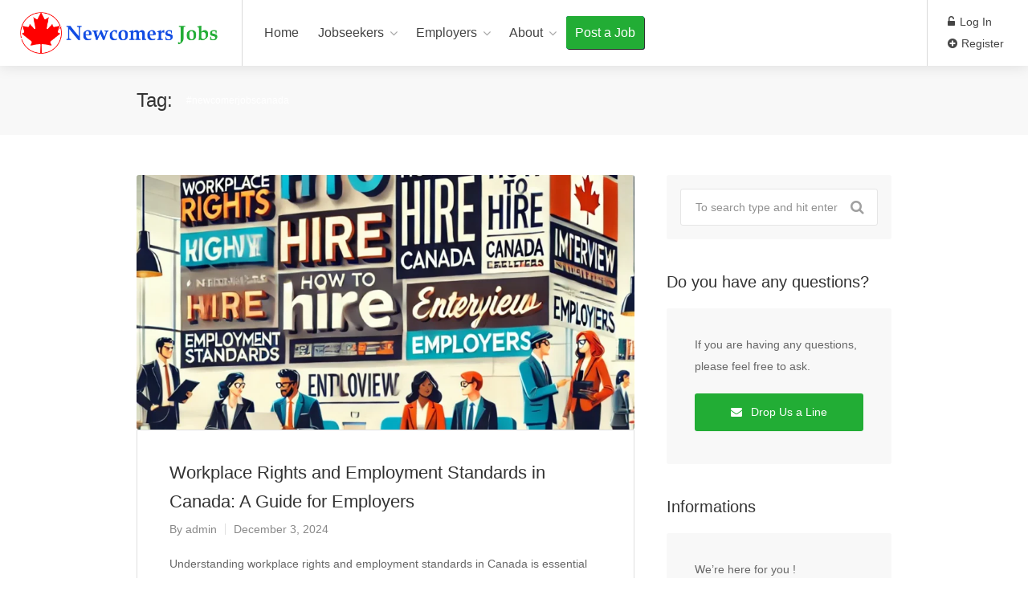

--- FILE ---
content_type: text/html; charset=UTF-8
request_url: https://www.newcomersjobsincanada.ca/tag/newcomerjobscanada/
body_size: 19293
content:
<!DOCTYPE html>
<html lang="en">

<head>
	<meta charset="UTF-8">
	<meta name="viewport" content="width=device-width, initial-scale=1, maximum-scale=1">
	<link rel="profile" href="https://gmpg.org/xfn/11">
	<link rel="pingback" href="https://www.newcomersjobsincanada.ca/xmlrpc.php">

	<meta name='robots' content='index, follow, max-image-preview:large, max-snippet:-1, max-video-preview:-1' />

	<!-- This site is optimized with the Yoast SEO plugin v23.0 - https://yoast.com/wordpress/plugins/seo/ -->
	<title>#newcomerjobscanada Archives - Newcomers Jobs In Canada</title>
	<meta name="description" content="Newcomers Jobs In Canada provides Jobs for new immigrants in Canada. Our Canada Job bank has various jobs for newcomers posted by the Canadian employers who recruit directly from Canada newcomers community. As a free job advertising platform for LMIA Jobs, we serve newcomers in Toronto, newcomers in Calgary, newcomers in Vancouver and newcomers in all over Canada." />
	<link rel="canonical" href="https://www.newcomersjobsincanada.ca/tag/newcomerjobscanada/" />
	<meta property="og:locale" content="en_US" />
	<meta property="og:type" content="article" />
	<meta property="og:title" content="#newcomerjobscanada Archives - Newcomers Jobs In Canada" />
	<meta property="og:description" content="Newcomers Jobs In Canada provides Jobs for new immigrants in Canada. Our Canada Job bank has various jobs for newcomers posted by the Canadian employers who recruit directly from Canada newcomers community. As a free job advertising platform for LMIA Jobs, we serve newcomers in Toronto, newcomers in Calgary, newcomers in Vancouver and newcomers in all over Canada." />
	<meta property="og:url" content="https://www.newcomersjobsincanada.ca/tag/newcomerjobscanada/" />
	<meta property="og:site_name" content="Newcomers Jobs In Canada" />
	<meta property="og:image" content="https://www.newcomersjobsincanada.ca/wp-content/uploads/2022/10/newcomers-canada-jobs-03.jpg" />
	<meta property="og:image:width" content="1920" />
	<meta property="og:image:height" content="720" />
	<meta property="og:image:type" content="image/jpeg" />
	<meta name="twitter:card" content="summary_large_image" />
	<meta name="twitter:site" content="@NewcomerJobs" />
	<script type="application/ld+json" class="yoast-schema-graph">{"@context":"https://schema.org","@graph":[{"@type":"CollectionPage","@id":"https://www.newcomersjobsincanada.ca/tag/newcomerjobscanada/","url":"https://www.newcomersjobsincanada.ca/tag/newcomerjobscanada/","name":"#newcomerjobscanada Archives - Newcomers Jobs In Canada","isPartOf":{"@id":"https://www.newcomersjobsincanada.ca/#website"},"primaryImageOfPage":{"@id":"https://www.newcomersjobsincanada.ca/tag/newcomerjobscanada/#primaryimage"},"image":{"@id":"https://www.newcomersjobsincanada.ca/tag/newcomerjobscanada/#primaryimage"},"thumbnailUrl":"https://www.newcomersjobsincanada.ca/wp-content/uploads/2024/12/DALL·E-2024-12-03-11.28.32-A-visually-appealing-illustration-of-a-modern-Canadian-workplace-setting-with-text-elements-including-WORKPLACE-RIGHTS-HOW-TO-HIRE-INTERVIEW-.webp","description":"Newcomers Jobs In Canada provides Jobs for new immigrants in Canada. Our Canada Job bank has various jobs for newcomers posted by the Canadian employers who recruit directly from Canada newcomers community. As a free job advertising platform for LMIA Jobs, we serve newcomers in Toronto, newcomers in Calgary, newcomers in Vancouver and newcomers in all over Canada.","breadcrumb":{"@id":"https://www.newcomersjobsincanada.ca/tag/newcomerjobscanada/#breadcrumb"},"inLanguage":"en"},{"@type":"ImageObject","inLanguage":"en","@id":"https://www.newcomersjobsincanada.ca/tag/newcomerjobscanada/#primaryimage","url":"https://www.newcomersjobsincanada.ca/wp-content/uploads/2024/12/DALL·E-2024-12-03-11.28.32-A-visually-appealing-illustration-of-a-modern-Canadian-workplace-setting-with-text-elements-including-WORKPLACE-RIGHTS-HOW-TO-HIRE-INTERVIEW-.webp","contentUrl":"https://www.newcomersjobsincanada.ca/wp-content/uploads/2024/12/DALL·E-2024-12-03-11.28.32-A-visually-appealing-illustration-of-a-modern-Canadian-workplace-setting-with-text-elements-including-WORKPLACE-RIGHTS-HOW-TO-HIRE-INTERVIEW-.webp","width":1024,"height":1024,"caption":"Discover the essentials of workplace rights"},{"@type":"BreadcrumbList","@id":"https://www.newcomersjobsincanada.ca/tag/newcomerjobscanada/#breadcrumb","itemListElement":[{"@type":"ListItem","position":1,"name":"Newcomer Canada Job Bank","item":"https://www.newcomersjobsincanada.ca/"},{"@type":"ListItem","position":2,"name":"#newcomerjobscanada"}]},{"@type":"WebSite","@id":"https://www.newcomersjobsincanada.ca/#website","url":"https://www.newcomersjobsincanada.ca/","name":"Job Bank Canada - Newcomer Jobs Canada","description":"Jobs for new immigrants in Canada","publisher":{"@id":"https://www.newcomersjobsincanada.ca/#organization"},"alternateName":"Jobs for Newcomers Canada","potentialAction":[{"@type":"SearchAction","target":{"@type":"EntryPoint","urlTemplate":"https://www.newcomersjobsincanada.ca/?s={search_term_string}"},"query-input":"required name=search_term_string"}],"inLanguage":"en"},{"@type":"Organization","@id":"https://www.newcomersjobsincanada.ca/#organization","name":"Newcomer jobs Canada","alternateName":"Jobs for newcomers Canada","url":"https://www.newcomersjobsincanada.ca/","logo":{"@type":"ImageObject","inLanguage":"en","@id":"https://www.newcomersjobsincanada.ca/#/schema/logo/image/","url":"https://www.newcomersjobsincanada.ca/wp-content/uploads/2022/10/newcomers-jobs-canada-logo-01.png","contentUrl":"https://www.newcomersjobsincanada.ca/wp-content/uploads/2022/10/newcomers-jobs-canada-logo-01.png","width":434,"height":90,"caption":"Newcomer jobs Canada"},"image":{"@id":"https://www.newcomersjobsincanada.ca/#/schema/logo/image/"},"sameAs":["https://www.facebook.com/newcomersjobsincanada","https://x.com/NewcomerJobs","https://www.instagram.com/newcomersjobsincanada/"]}]}</script>
	<!-- / Yoast SEO plugin. -->


<link rel='dns-prefetch' href='//www.google.com' />
<link rel='dns-prefetch' href='//www.googletagmanager.com' />
<link rel='dns-prefetch' href='//code.jquery.com' />
<link rel="alternate" type="application/rss+xml" title="Newcomers Jobs In Canada &raquo; Feed" href="https://www.newcomersjobsincanada.ca/feed/" />
<link rel="alternate" type="application/rss+xml" title="Newcomers Jobs In Canada &raquo; Comments Feed" href="https://www.newcomersjobsincanada.ca/comments/feed/" />
<link rel="alternate" type="application/rss+xml" title="Newcomers Jobs In Canada &raquo; #newcomerjobscanada Tag Feed" href="https://www.newcomersjobsincanada.ca/tag/newcomerjobscanada/feed/" />
<script type="text/javascript">
/* <![CDATA[ */
window._wpemojiSettings = {"baseUrl":"https:\/\/s.w.org\/images\/core\/emoji\/15.0.3\/72x72\/","ext":".png","svgUrl":"https:\/\/s.w.org\/images\/core\/emoji\/15.0.3\/svg\/","svgExt":".svg","source":{"concatemoji":"https:\/\/www.newcomersjobsincanada.ca\/wp-includes\/js\/wp-emoji-release.min.js?ver=6.5.7"}};
/*! This file is auto-generated */
!function(i,n){var o,s,e;function c(e){try{var t={supportTests:e,timestamp:(new Date).valueOf()};sessionStorage.setItem(o,JSON.stringify(t))}catch(e){}}function p(e,t,n){e.clearRect(0,0,e.canvas.width,e.canvas.height),e.fillText(t,0,0);var t=new Uint32Array(e.getImageData(0,0,e.canvas.width,e.canvas.height).data),r=(e.clearRect(0,0,e.canvas.width,e.canvas.height),e.fillText(n,0,0),new Uint32Array(e.getImageData(0,0,e.canvas.width,e.canvas.height).data));return t.every(function(e,t){return e===r[t]})}function u(e,t,n){switch(t){case"flag":return n(e,"\ud83c\udff3\ufe0f\u200d\u26a7\ufe0f","\ud83c\udff3\ufe0f\u200b\u26a7\ufe0f")?!1:!n(e,"\ud83c\uddfa\ud83c\uddf3","\ud83c\uddfa\u200b\ud83c\uddf3")&&!n(e,"\ud83c\udff4\udb40\udc67\udb40\udc62\udb40\udc65\udb40\udc6e\udb40\udc67\udb40\udc7f","\ud83c\udff4\u200b\udb40\udc67\u200b\udb40\udc62\u200b\udb40\udc65\u200b\udb40\udc6e\u200b\udb40\udc67\u200b\udb40\udc7f");case"emoji":return!n(e,"\ud83d\udc26\u200d\u2b1b","\ud83d\udc26\u200b\u2b1b")}return!1}function f(e,t,n){var r="undefined"!=typeof WorkerGlobalScope&&self instanceof WorkerGlobalScope?new OffscreenCanvas(300,150):i.createElement("canvas"),a=r.getContext("2d",{willReadFrequently:!0}),o=(a.textBaseline="top",a.font="600 32px Arial",{});return e.forEach(function(e){o[e]=t(a,e,n)}),o}function t(e){var t=i.createElement("script");t.src=e,t.defer=!0,i.head.appendChild(t)}"undefined"!=typeof Promise&&(o="wpEmojiSettingsSupports",s=["flag","emoji"],n.supports={everything:!0,everythingExceptFlag:!0},e=new Promise(function(e){i.addEventListener("DOMContentLoaded",e,{once:!0})}),new Promise(function(t){var n=function(){try{var e=JSON.parse(sessionStorage.getItem(o));if("object"==typeof e&&"number"==typeof e.timestamp&&(new Date).valueOf()<e.timestamp+604800&&"object"==typeof e.supportTests)return e.supportTests}catch(e){}return null}();if(!n){if("undefined"!=typeof Worker&&"undefined"!=typeof OffscreenCanvas&&"undefined"!=typeof URL&&URL.createObjectURL&&"undefined"!=typeof Blob)try{var e="postMessage("+f.toString()+"("+[JSON.stringify(s),u.toString(),p.toString()].join(",")+"));",r=new Blob([e],{type:"text/javascript"}),a=new Worker(URL.createObjectURL(r),{name:"wpTestEmojiSupports"});return void(a.onmessage=function(e){c(n=e.data),a.terminate(),t(n)})}catch(e){}c(n=f(s,u,p))}t(n)}).then(function(e){for(var t in e)n.supports[t]=e[t],n.supports.everything=n.supports.everything&&n.supports[t],"flag"!==t&&(n.supports.everythingExceptFlag=n.supports.everythingExceptFlag&&n.supports[t]);n.supports.everythingExceptFlag=n.supports.everythingExceptFlag&&!n.supports.flag,n.DOMReady=!1,n.readyCallback=function(){n.DOMReady=!0}}).then(function(){return e}).then(function(){var e;n.supports.everything||(n.readyCallback(),(e=n.source||{}).concatemoji?t(e.concatemoji):e.wpemoji&&e.twemoji&&(t(e.twemoji),t(e.wpemoji)))}))}((window,document),window._wpemojiSettings);
/* ]]> */
</script>
<link rel='stylesheet' id='wc-blocks-checkout-style-css' href='https://www.newcomersjobsincanada.ca/wp-content/plugins/woocommerce-payments/dist/blocks-checkout.css?ver=1.0' type='text/css' media='all' />
<style id='wp-emoji-styles-inline-css' type='text/css'>

	img.wp-smiley, img.emoji {
		display: inline !important;
		border: none !important;
		box-shadow: none !important;
		height: 1em !important;
		width: 1em !important;
		margin: 0 0.07em !important;
		vertical-align: -0.1em !important;
		background: none !important;
		padding: 0 !important;
	}
</style>
<link rel='stylesheet' id='wp-block-library-css' href='https://www.newcomersjobsincanada.ca/wp-includes/css/dist/block-library/style.min.css?ver=6.5.7' type='text/css' media='all' />
<link rel='stylesheet' id='wc-blocks-vendors-style-css' href='https://www.newcomersjobsincanada.ca/wp-content/plugins/woocommerce/packages/woocommerce-blocks/build/wc-blocks-vendors-style.css?ver=10.0.4' type='text/css' media='all' />
<link rel='stylesheet' id='wc-blocks-style-css' href='https://www.newcomersjobsincanada.ca/wp-content/plugins/woocommerce/packages/woocommerce-blocks/build/wc-blocks-style.css?ver=10.0.4' type='text/css' media='all' />
<style id='classic-theme-styles-inline-css' type='text/css'>
/*! This file is auto-generated */
.wp-block-button__link{color:#fff;background-color:#32373c;border-radius:9999px;box-shadow:none;text-decoration:none;padding:calc(.667em + 2px) calc(1.333em + 2px);font-size:1.125em}.wp-block-file__button{background:#32373c;color:#fff;text-decoration:none}
</style>
<style id='global-styles-inline-css' type='text/css'>
body{--wp--preset--color--black: #000000;--wp--preset--color--cyan-bluish-gray: #abb8c3;--wp--preset--color--white: #ffffff;--wp--preset--color--pale-pink: #f78da7;--wp--preset--color--vivid-red: #cf2e2e;--wp--preset--color--luminous-vivid-orange: #ff6900;--wp--preset--color--luminous-vivid-amber: #fcb900;--wp--preset--color--light-green-cyan: #7bdcb5;--wp--preset--color--vivid-green-cyan: #00d084;--wp--preset--color--pale-cyan-blue: #8ed1fc;--wp--preset--color--vivid-cyan-blue: #0693e3;--wp--preset--color--vivid-purple: #9b51e0;--wp--preset--gradient--vivid-cyan-blue-to-vivid-purple: linear-gradient(135deg,rgba(6,147,227,1) 0%,rgb(155,81,224) 100%);--wp--preset--gradient--light-green-cyan-to-vivid-green-cyan: linear-gradient(135deg,rgb(122,220,180) 0%,rgb(0,208,130) 100%);--wp--preset--gradient--luminous-vivid-amber-to-luminous-vivid-orange: linear-gradient(135deg,rgba(252,185,0,1) 0%,rgba(255,105,0,1) 100%);--wp--preset--gradient--luminous-vivid-orange-to-vivid-red: linear-gradient(135deg,rgba(255,105,0,1) 0%,rgb(207,46,46) 100%);--wp--preset--gradient--very-light-gray-to-cyan-bluish-gray: linear-gradient(135deg,rgb(238,238,238) 0%,rgb(169,184,195) 100%);--wp--preset--gradient--cool-to-warm-spectrum: linear-gradient(135deg,rgb(74,234,220) 0%,rgb(151,120,209) 20%,rgb(207,42,186) 40%,rgb(238,44,130) 60%,rgb(251,105,98) 80%,rgb(254,248,76) 100%);--wp--preset--gradient--blush-light-purple: linear-gradient(135deg,rgb(255,206,236) 0%,rgb(152,150,240) 100%);--wp--preset--gradient--blush-bordeaux: linear-gradient(135deg,rgb(254,205,165) 0%,rgb(254,45,45) 50%,rgb(107,0,62) 100%);--wp--preset--gradient--luminous-dusk: linear-gradient(135deg,rgb(255,203,112) 0%,rgb(199,81,192) 50%,rgb(65,88,208) 100%);--wp--preset--gradient--pale-ocean: linear-gradient(135deg,rgb(255,245,203) 0%,rgb(182,227,212) 50%,rgb(51,167,181) 100%);--wp--preset--gradient--electric-grass: linear-gradient(135deg,rgb(202,248,128) 0%,rgb(113,206,126) 100%);--wp--preset--gradient--midnight: linear-gradient(135deg,rgb(2,3,129) 0%,rgb(40,116,252) 100%);--wp--preset--font-size--small: 13px;--wp--preset--font-size--medium: 20px;--wp--preset--font-size--large: 36px;--wp--preset--font-size--x-large: 42px;--wp--preset--spacing--20: 0.44rem;--wp--preset--spacing--30: 0.67rem;--wp--preset--spacing--40: 1rem;--wp--preset--spacing--50: 1.5rem;--wp--preset--spacing--60: 2.25rem;--wp--preset--spacing--70: 3.38rem;--wp--preset--spacing--80: 5.06rem;--wp--preset--shadow--natural: 6px 6px 9px rgba(0, 0, 0, 0.2);--wp--preset--shadow--deep: 12px 12px 50px rgba(0, 0, 0, 0.4);--wp--preset--shadow--sharp: 6px 6px 0px rgba(0, 0, 0, 0.2);--wp--preset--shadow--outlined: 6px 6px 0px -3px rgba(255, 255, 255, 1), 6px 6px rgba(0, 0, 0, 1);--wp--preset--shadow--crisp: 6px 6px 0px rgba(0, 0, 0, 1);}:where(.is-layout-flex){gap: 0.5em;}:where(.is-layout-grid){gap: 0.5em;}body .is-layout-flex{display: flex;}body .is-layout-flex{flex-wrap: wrap;align-items: center;}body .is-layout-flex > *{margin: 0;}body .is-layout-grid{display: grid;}body .is-layout-grid > *{margin: 0;}:where(.wp-block-columns.is-layout-flex){gap: 2em;}:where(.wp-block-columns.is-layout-grid){gap: 2em;}:where(.wp-block-post-template.is-layout-flex){gap: 1.25em;}:where(.wp-block-post-template.is-layout-grid){gap: 1.25em;}.has-black-color{color: var(--wp--preset--color--black) !important;}.has-cyan-bluish-gray-color{color: var(--wp--preset--color--cyan-bluish-gray) !important;}.has-white-color{color: var(--wp--preset--color--white) !important;}.has-pale-pink-color{color: var(--wp--preset--color--pale-pink) !important;}.has-vivid-red-color{color: var(--wp--preset--color--vivid-red) !important;}.has-luminous-vivid-orange-color{color: var(--wp--preset--color--luminous-vivid-orange) !important;}.has-luminous-vivid-amber-color{color: var(--wp--preset--color--luminous-vivid-amber) !important;}.has-light-green-cyan-color{color: var(--wp--preset--color--light-green-cyan) !important;}.has-vivid-green-cyan-color{color: var(--wp--preset--color--vivid-green-cyan) !important;}.has-pale-cyan-blue-color{color: var(--wp--preset--color--pale-cyan-blue) !important;}.has-vivid-cyan-blue-color{color: var(--wp--preset--color--vivid-cyan-blue) !important;}.has-vivid-purple-color{color: var(--wp--preset--color--vivid-purple) !important;}.has-black-background-color{background-color: var(--wp--preset--color--black) !important;}.has-cyan-bluish-gray-background-color{background-color: var(--wp--preset--color--cyan-bluish-gray) !important;}.has-white-background-color{background-color: var(--wp--preset--color--white) !important;}.has-pale-pink-background-color{background-color: var(--wp--preset--color--pale-pink) !important;}.has-vivid-red-background-color{background-color: var(--wp--preset--color--vivid-red) !important;}.has-luminous-vivid-orange-background-color{background-color: var(--wp--preset--color--luminous-vivid-orange) !important;}.has-luminous-vivid-amber-background-color{background-color: var(--wp--preset--color--luminous-vivid-amber) !important;}.has-light-green-cyan-background-color{background-color: var(--wp--preset--color--light-green-cyan) !important;}.has-vivid-green-cyan-background-color{background-color: var(--wp--preset--color--vivid-green-cyan) !important;}.has-pale-cyan-blue-background-color{background-color: var(--wp--preset--color--pale-cyan-blue) !important;}.has-vivid-cyan-blue-background-color{background-color: var(--wp--preset--color--vivid-cyan-blue) !important;}.has-vivid-purple-background-color{background-color: var(--wp--preset--color--vivid-purple) !important;}.has-black-border-color{border-color: var(--wp--preset--color--black) !important;}.has-cyan-bluish-gray-border-color{border-color: var(--wp--preset--color--cyan-bluish-gray) !important;}.has-white-border-color{border-color: var(--wp--preset--color--white) !important;}.has-pale-pink-border-color{border-color: var(--wp--preset--color--pale-pink) !important;}.has-vivid-red-border-color{border-color: var(--wp--preset--color--vivid-red) !important;}.has-luminous-vivid-orange-border-color{border-color: var(--wp--preset--color--luminous-vivid-orange) !important;}.has-luminous-vivid-amber-border-color{border-color: var(--wp--preset--color--luminous-vivid-amber) !important;}.has-light-green-cyan-border-color{border-color: var(--wp--preset--color--light-green-cyan) !important;}.has-vivid-green-cyan-border-color{border-color: var(--wp--preset--color--vivid-green-cyan) !important;}.has-pale-cyan-blue-border-color{border-color: var(--wp--preset--color--pale-cyan-blue) !important;}.has-vivid-cyan-blue-border-color{border-color: var(--wp--preset--color--vivid-cyan-blue) !important;}.has-vivid-purple-border-color{border-color: var(--wp--preset--color--vivid-purple) !important;}.has-vivid-cyan-blue-to-vivid-purple-gradient-background{background: var(--wp--preset--gradient--vivid-cyan-blue-to-vivid-purple) !important;}.has-light-green-cyan-to-vivid-green-cyan-gradient-background{background: var(--wp--preset--gradient--light-green-cyan-to-vivid-green-cyan) !important;}.has-luminous-vivid-amber-to-luminous-vivid-orange-gradient-background{background: var(--wp--preset--gradient--luminous-vivid-amber-to-luminous-vivid-orange) !important;}.has-luminous-vivid-orange-to-vivid-red-gradient-background{background: var(--wp--preset--gradient--luminous-vivid-orange-to-vivid-red) !important;}.has-very-light-gray-to-cyan-bluish-gray-gradient-background{background: var(--wp--preset--gradient--very-light-gray-to-cyan-bluish-gray) !important;}.has-cool-to-warm-spectrum-gradient-background{background: var(--wp--preset--gradient--cool-to-warm-spectrum) !important;}.has-blush-light-purple-gradient-background{background: var(--wp--preset--gradient--blush-light-purple) !important;}.has-blush-bordeaux-gradient-background{background: var(--wp--preset--gradient--blush-bordeaux) !important;}.has-luminous-dusk-gradient-background{background: var(--wp--preset--gradient--luminous-dusk) !important;}.has-pale-ocean-gradient-background{background: var(--wp--preset--gradient--pale-ocean) !important;}.has-electric-grass-gradient-background{background: var(--wp--preset--gradient--electric-grass) !important;}.has-midnight-gradient-background{background: var(--wp--preset--gradient--midnight) !important;}.has-small-font-size{font-size: var(--wp--preset--font-size--small) !important;}.has-medium-font-size{font-size: var(--wp--preset--font-size--medium) !important;}.has-large-font-size{font-size: var(--wp--preset--font-size--large) !important;}.has-x-large-font-size{font-size: var(--wp--preset--font-size--x-large) !important;}
.wp-block-navigation a:where(:not(.wp-element-button)){color: inherit;}
:where(.wp-block-post-template.is-layout-flex){gap: 1.25em;}:where(.wp-block-post-template.is-layout-grid){gap: 1.25em;}
:where(.wp-block-columns.is-layout-flex){gap: 2em;}:where(.wp-block-columns.is-layout-grid){gap: 2em;}
.wp-block-pullquote{font-size: 1.5em;line-height: 1.6;}
</style>
<link rel='stylesheet' id='contact-form-7-css' href='https://www.newcomersjobsincanada.ca/wp-content/plugins/contact-form-7/includes/css/styles.css?ver=5.7' type='text/css' media='all' />
<style id='contact-form-7-inline-css' type='text/css'>
.wpcf7 .wpcf7-recaptcha iframe {margin-bottom: 0;}.wpcf7 .wpcf7-recaptcha[data-align="center"] > div {margin: 0 auto;}.wpcf7 .wpcf7-recaptcha[data-align="right"] > div {margin: 0 0 0 auto;}
</style>
<link rel='stylesheet' id='printomatic-css-css' href='https://www.newcomersjobsincanada.ca/wp-content/plugins/print-o-matic/css/style.css?ver=2.0' type='text/css' media='all' />
<style id='printomatic-css-inline-css' type='text/css'>
.printomatictext {
  color: #22ad35 !important;
  font-size: 18px !important;
  font-weight: 500 !important;
}
</style>
<style id='woocommerce-inline-inline-css' type='text/css'>
.woocommerce form .form-row .required { visibility: visible; }
</style>
<link rel='stylesheet' id='wp-pagenavi-css' href='https://www.newcomersjobsincanada.ca/wp-content/plugins/wp-pagenavi/pagenavi-css.css?ver=2.70' type='text/css' media='all' />
<link rel='stylesheet' id='jquery-ui-css' href='//code.jquery.com/ui/1.13.2/themes/smoothness/jquery-ui.min.css?ver=1.13.2' type='text/css' media='all' />
<link rel='stylesheet' id='jm-application-deadline-css' href='https://www.newcomersjobsincanada.ca/wp-content/plugins/wp-job-manager-application-deadline/assets/dist/css/frontend.css?ver=1.2.5' type='text/css' media='' />
<link rel='stylesheet' id='wp-job-manager-tags-frontend-css' href='https://www.newcomersjobsincanada.ca/wp-content/plugins/wp-job-manager-tags/assets/dist/css/frontend.css?ver=1.4.2' type='text/css' media='all' />
<link rel='stylesheet' id='wc-paid-listings-packages-css' href='https://www.newcomersjobsincanada.ca/wp-content/plugins/wp-job-manager-wc-paid-listings/assets/dist/css/packages.css?ver=2.9.4' type='text/css' media='all' />
<link rel='stylesheet' id='workscout-base-css' href='https://www.newcomersjobsincanada.ca/wp-content/themes/workscout/css/base.min.css?ver=3.0.10' type='text/css' media='all' />
<link rel='stylesheet' id='workscout-responsive-css' href='https://www.newcomersjobsincanada.ca/wp-content/themes/workscout/css/responsive.min.css?ver=3.0.10' type='text/css' media='all' />
<link rel='stylesheet' id='workscout-font-awesome-css' href='https://www.newcomersjobsincanada.ca/wp-content/themes/workscout/css/font-awesome.min.css?ver=3.0.10' type='text/css' media='all' />
<link rel='stylesheet' id='workscout-style-css' href='https://www.newcomersjobsincanada.ca/wp-content/themes/workscout/style.css?ver=3.0.10' type='text/css' media='all' />
<link rel='stylesheet' id='workscout-woocommerce-css' href='https://www.newcomersjobsincanada.ca/wp-content/themes/workscout/css/woocommerce.min.css?ver=3.0.10' type='text/css' media='all' />
<link rel='stylesheet' id='workscout-v2-css' href='https://www.newcomersjobsincanada.ca/wp-content/themes/workscout/css/v2style.css?ver=3.0.10' type='text/css' media='all' />
<script type="text/javascript" src="https://www.newcomersjobsincanada.ca/wp-includes/js/jquery/jquery.min.js?ver=3.7.1" id="jquery-core-js"></script>
<script type="text/javascript" src="https://www.newcomersjobsincanada.ca/wp-includes/js/jquery/jquery-migrate.min.js?ver=3.4.1" id="jquery-migrate-js"></script>
<script type="text/javascript" src="https://www.newcomersjobsincanada.ca/wp-content/plugins/workscout-core/assets/js/leaflet.js?ver=6.5.7" id="leaflet.js-js"></script>
<script type="text/javascript" src="https://www.newcomersjobsincanada.ca/wp-content/plugins/workscout-core/assets/js/leaflet-googlemutant.js?ver=1.3.4" id="workscout_core-leaflet-google-maps-js"></script>
<script type="text/javascript" src="https://www.newcomersjobsincanada.ca/wp-content/plugins/workscout-core/assets/js/control.geocoder.js?ver=1.3.4" id="workscout_core-leaflet-geocoder-js"></script>
<script type="text/javascript" src="https://www.newcomersjobsincanada.ca/wp-content/plugins/workscout-core/assets/js/leaflet.markercluster.js?ver=1.3.4" id="workscout_core-leaflet-markercluster-js"></script>
<script type="text/javascript" src="https://www.newcomersjobsincanada.ca/wp-content/plugins/workscout-core/assets/js/leaflet-gesture-handling.min.js?ver=1.3.4" id="workscout_core-leaflet-gesture-handling-js"></script>
<script type="text/javascript" id="workscout_core-leaflet-js-extra">
/* <![CDATA[ */
var wsmap = {"marker_color":"#26ae61","use_clusters":"1","autofit":"1","default_zoom":"10","map_type":"ROADMAP","scroll_zoom":"","geocode":"","address_provider":"osm","centerPoint":"52.2296756,21.012228700000037","country":"","maps_autolocate":""};
/* ]]> */
</script>
<script type="text/javascript" src="https://www.newcomersjobsincanada.ca/wp-content/plugins/workscout-core/assets/js/workscout.leaflet.js?ver=1.3.4" id="workscout_core-leaflet-js"></script>
<script type="text/javascript" src="https://www.google.com/recaptcha/api.js?ver=6.5.7" id="google-recaptcha-js"></script>
<script type="text/javascript" id="workscout_core-frontend-js-extra">
/* <![CDATA[ */
var workscout_core = {"ajax_url":"\/wp-admin\/admin-ajax.php","is_rtl":"0","lang":"","loadingmessage":"Sending user info, please wait...","submitCenterPoint":"52.2296756,21.012228700000037","centerPoint":"52.2296756,21.012228700000037","country":"","upload":"https:\/\/www.newcomersjobsincanada.ca\/wp-admin\/admin-ajax.php?action=handle_dropped_media","delete":"https:\/\/www.newcomersjobsincanada.ca\/wp-admin\/admin-ajax.php?action=handle_delete_media","color":"#274abb","autologin":"on","map_provider":"osm","mapbox_access_token":"","mapbox_retina":"on","bing_maps_key":"","thunderforest_api_key":"","here_app_id":"","here_app_code":"","category_title":"Category Title","radius_state":"enabled","radius_default":"50","recaptcha_status":"on","recaptcha_version":"v2","recaptcha_sitekey3":""};
/* ]]> */
</script>
<script type="text/javascript" src="https://www.newcomersjobsincanada.ca/wp-content/plugins/workscout-core/assets/js/frontend.js?ver=1.3.4" id="workscout_core-frontend-js"></script>
<script type="text/javascript" id="WCPAY_ASSETS-js-extra">
/* <![CDATA[ */
var wcpayAssets = {"url":"https:\/\/www.newcomersjobsincanada.ca\/wp-content\/plugins\/woocommerce-payments\/dist\/"};
/* ]]> */
</script>
<script type="text/javascript" src="https://www.google.com/recaptcha/api.js?ver=6.5.7" id="recaptcha-js"></script>

<!-- Google Analytics snippet added by Site Kit -->
<script type="text/javascript" src="https://www.googletagmanager.com/gtag/js?id=UA-255420202-1" id="google_gtagjs-js" async></script>
<script type="text/javascript" id="google_gtagjs-js-after">
/* <![CDATA[ */
window.dataLayer = window.dataLayer || [];function gtag(){dataLayer.push(arguments);}
gtag('set', 'linker', {"domains":["www.newcomersjobsincanada.ca"]} );
gtag("js", new Date());
gtag("set", "developer_id.dZTNiMT", true);
gtag("config", "UA-255420202-1", {"anonymize_ip":true});
gtag("config", "G-7B4HJV3XZS");
/* ]]> */
</script>

<!-- End Google Analytics snippet added by Site Kit -->
<link rel="https://api.w.org/" href="https://www.newcomersjobsincanada.ca/wp-json/" /><link rel="alternate" type="application/json" href="https://www.newcomersjobsincanada.ca/wp-json/wp/v2/tags/361" /><link rel="EditURI" type="application/rsd+xml" title="RSD" href="https://www.newcomersjobsincanada.ca/xmlrpc.php?rsd" />
<meta name="generator" content="WordPress 6.5.7" />
<meta name="generator" content="WooCommerce 7.7.0" />
<meta name="generator" content="Site Kit by Google 1.92.0" /><!-- Google Tag Manager -->
<script>(function(w,d,s,l,i){w[l]=w[l]||[];w[l].push({'gtm.start':
new Date().getTime(),event:'gtm.js'});var f=d.getElementsByTagName(s)[0],
j=d.createElement(s),dl=l!='dataLayer'?'&l='+l:'';j.async=true;j.src=
'https://www.googletagmanager.com/gtm.js?id='+i+dl;f.parentNode.insertBefore(j,f);
})(window,document,'script','dataLayer','GTM-5JDCRLK');</script>
<!-- End Google Tag Manager -->		<script>
			document.documentElement.className = document.documentElement.className.replace( 'no-js', 'js' );
		</script>
				<style>
			.no-js img.lazyload { display: none; }
			figure.wp-block-image img.lazyloading { min-width: 150px; }
							.lazyload, .lazyloading { opacity: 0; }
				.lazyloaded {
					opacity: 1;
					transition: opacity 400ms;
					transition-delay: 0ms;
				}
					</style>
		
    <style type="text/css">
        .old-header .current-menu-item>a,
        a.button.gray.app-link.opened,
        ul.float-right li a:hover,
        .old-header .menu ul li.sfHover a.sf-with-ul,
        .old-header .menu ul li a:hover,
        a.menu-trigger:hover,
        .old-header .current-menu-parent a,
        #jPanelMenu-menu li a:hover,
        .search-container button,
        .upload-btn,
        button,
        input[type="button"],
        input[type="submit"],
        a.button,
        .upload-btn:hover,
        #titlebar.photo-bg a.button.white:hover,
        a.button.dark:hover,
        #backtotop a:hover,
        .mfp-close:hover,
        .woocommerce-MyAccount-navigation li.is-active a,
        .woocommerce-MyAccount-navigation li.current-menu-item a,
        .tabs-nav li.active a,
        .tabs-nav-o li.active a,
        .accordion h3.active-acc,
        .highlight.color,
        .plan.color-2 .plan-price,
        .plan.color-2 a.button,
        .tp-leftarrow:hover,
        .tp-rightarrow:hover,
        .pagination ul li a.current-page,
        .woocommerce-pagination .current,
        .pagination .current,
        .pagination ul li a:hover,
        .pagination-next-prev ul li a:hover,
        .infobox,
        .load_more_resumes,
        .job-manager-pagination .current,
        .hover-icon,
        .comment-by a.reply:hover,
        .chosen-container .chosen-results li.highlighted,
        .chosen-container-multi .chosen-choices li.search-choice,
        .list-search button,
        .checkboxes input[type=checkbox]:checked+label:before,
        .double-bounce1,
        .double-bounce2,
        .widget_range_filter .ui-state-default,
        .tagcloud a:hover,
        .filter_by_tag_cloud a.active,
        .filter_by_tag_cloud a:hover,
        #wp-calendar tbody td#today,
        .footer-widget .tagcloud a:hover,
        .nav-links a:hover,
        .icon-box.rounded i:after,
        #mapnav-buttons a:hover,
        .dashboard-list-box .button.gray:hover,
        .dashboard-list-box-static .button,
        .select2-container--default .select2-selection--multiple .select2-selection__choice,
        #footer-new .footer-widget.widget_nav_menu li a:before,
        .message-reply button,
        .account-type input.account-type-radio:checked~label,
        .mm-menu em.mm-counter,
        .enable-filters-button i,
        .enable-filters-button span,
        .comment-by a.comment-reply-link:hover,
        #jPanelMenu-menu .current-menu-item>a,
        .button.color,
        .intro-search-button .button {
            background-color: #22ad35;
        }

        .account-type input.account-type-radio~label:hover {
            color: #22ad35;
            background-color: rgba(34,173,53, 0.1);
        }

        body .button.send-message-to-owner {
            background-color: #22ad3521;
            color: #22ad35;
        }

        body .button.send-message-to-owner:hover {
            background-color: #22ad352e;
            color: #22ad35        }

        a,
        table td.title a:hover,
        table.manage-table td.action a:hover,
        #breadcrumbs ul li a:hover,
        #titlebar span.icons a:hover,
        .counter-box i,
        .counter,
        #popular-categories li a i,
        .single-resume .resume_description.styled-list ul li:before,
        .list-1 li:before,
        .dropcap,
        .resume-titlebar span a:hover i,
        .resume-spotlight h4,
        .resumes-content h4,
        .job-overview ul li i,
        .company-info span a:hover,
        .infobox a:hover,
        .meta-tags span a:hover,
        .widget-text h5 a:hover,
        .app-content .info span,
        .app-content .info ul li a:hover,
        table td.job_title a:hover,
        table.manage-table td.action a:hover,
        .job-spotlight span a:hover,
        .widget_rss li:before,
        .widget_rss li a:hover,
        .widget_categories li:before,
        .widget-out-title_categories li:before,
        .widget_archive li:before,
        .widget-out-title_archive li:before,
        .widget_recent_entries li:before,
        .widget-out-title_recent_entries li:before,
        .categories li:before,
        .widget_meta li:before,
        .widget_recent_comments li:before,
        .widget_nav_menu li:before,
        .widget_pages li:before,
        .widget_categories li a:hover,
        .widget-out-title_categories li a:hover,
        .widget_archive li a:hover,
        .widget-out-title_archive li a:hover,
        .widget_recent_entries li a:hover,
        .widget-out-title_recent_entries li a:hover,
        .categories li a:hover,
        .widget_meta li a:hover,
        #wp-calendar tbody td a,
        .widget_nav_menu li a:hover,
        .widget_pages li a:hover,
        .resume-title a:hover,
        .company-letters a:hover,
        .companies-overview li li a:hover,
        .icon-box.rounded i,
        .icon-box i,
        #titlebar .company-titlebar span a:hover,
        .adv-search-btn a,
        .new-category-box .category-box-icon,
        body .new-header #navigation>ul>li:hover>a,
        body .new-header #navigation>ul>li>a:hover,
        body .new-header #navigation>ul>li>a.current,
        body .new-header #navigation>ul>li:hover>a,
        body .new-header #navigation>ul>li>a:hover,
        .dashboard-nav ul li.active-submenu a,
        .dashboard-nav ul li:hover a,
        .dashboard-nav ul li.active a,
        .new-header .transparent-header #navigation>ul li:hover ul li:hover a:after,
        .new-header .transparent-header #navigation>ul li:hover a:after,
        .new-header .transparent-header #navigation>ul li a.current:after,
        .account-type input.account-type-radio~label:hover i,
        .dashboard-nav ul li.current-menu-item a,
        .transparent-header .login-register-buttons a:hover,
        .login-register-buttons a:hover,
        body .new-header #navigation>ul>li>a.current,
        .new-header #navigation ul li:hover a:after,
        .new-header #navigation ul li a.current:after {
            color: #22ad35;
        }

        .icon-box i,
        .icon-box svg g,
        .icon-box svg circle,
        .icon-boxsvg rect,
        .icon-box svg path {
            fill: #22ad35;
        }

        body .woocommerce .cart .button,
        body .woocommerce .cart input.button,
        body .woocommerce #respond input#submit,
        body .woocommerce a.button,
        body .woocommerce button.button,
        body .woocommerce input.button,
        .boxed-wide .boxed-search-footer:after,
        .boxed-wide .boxed-search-right-side:after {
            background: #22ad35;
        }


        .dashboard-nav ul li.current-menu-item,
        .dashboard-nav ul li.active-submenu,
        .dashboard-nav ul li.active,
        .dashboard-nav ul li:hover,
        .icon-box.rounded i {
            border-color: #22ad35;
        }

        .job-overview ul li i {
            background: #22ad351f;
        }

        .job-overview ul li i {
            background: #22ad351f;
        }

        .small-tag {
            background-color: #22ad35;
        }

        .resumes li a:before,
        .resumes-list li a:before,
        .job-list li a:before,
        table.manage-table tr:before {
            -webkit-box-shadow: 0px 1px 0px 0px rgba(34,173,53, 0.7);
            -moz-box-shadow: 0px 1px 0px 0px rgba(34,173,53, 0.7);
            box-shadow: 0px 1px 0px 0px rgba(34,173,53, 0.7);
        }

        #popular-categories li a:before {
            -webkit-box-shadow: 0px 0px 0px 1px rgba(34,173,53, 0.7);
            -moz-box-shadow: 0px 0px 0px 1px rgba(34,173,53, 0.7);
            box-shadow: 0px 0px 0px 1px rgba(34,173,53, 0.7);
        }

        table.manage-table tr:hover td,
        .resumes li:hover,
        .job-list li:hover {
            border-color: rgba(34,173,53, 0.7);
        }




        .dashboard-nav ul li.current-menu-item,
        .dashboard-nav ul li.active-submenu,
        .dashboard-nav ul li.active,
        .dashboard-nav ul li:hover,
        table.manage-table tr:hover td,
        .resumes li:hover,
        .job-list li:hover,
        #popular-categories li a:hover {
            background-color: rgba(34,173,53, 0.05);
        }

        .new-category-box:hover {
            background: #22ad35;
            box-shadow: 0 4px 12px rgba(34,173,53, 0.35);
        }

        a.load_more_jobs.button,
        .button.send-message-to-owner,
        .resume-template-default .button.send-message-to-owner,
        .browse-all-cat-btn a {
            box-shadow: 0 4px 12px rgba(34,173,53, 0.25);
        }

        @keyframes markerAnimation {

            0%,
            100% {
                box-shadow: 0 0 0 6px rgba(38,174,97, 0.15);
            }

            50% {
                box-shadow: 0 0 0 8px rgba(38,174,97, 0.15);
            }
        }



        @keyframes clusterAnimation {

            0%,
            100% {
                box-shadow: 0 0 0 6px rgba(38,174,97, 0.15);
            }

            50% {
                box-shadow: 0 0 0 10px rgba(38,174,97, 0.15);
            }
        }

        .marker-cluster-small div,
        .marker-cluster-medium div,
        .marker-cluster-large div,
        .marker-container,
        .cluster-visible {
            background-color: #26ae61;
        }

        .marker-cluster div:before {
            border: 7px solid #26ae61;
            box-shadow: inset 0 0 0 4px #26ae61;
        }

        body #dashboard table.manage-table tr:hover td {
            border-bottom: 1px solid #22ad35;
        }

        .select2-container--default .select2-results__option--highlighted[aria-selected],
        .dashboard-nav ul li span.nav-tag,

        body .wp-subscribe-wrap input.submit,
        .adv-search-btn a:after,
        .panel-dropdown.active>a,
        body #dashboard table.manage-table tr td:before {
            background: #22ad35;
        }

        .mm-counter {
            background-color: #22ad35;
        }

        #titlebar .ajax-job-view-links span:hover a,
        .ajax-job-view-links span:hover a,
        .company-info-boxed-links span:hover a,
        .company-data__content--list._company_tagline span:hover {
            background: #22ad351c;
        }

        body #titlebar .ajax-job-view-links span:hover a,
        body .ajax-job-view-links span:hover a,
        body .company-info-boxed-links span:hover a,
        .company-data__content--list._company_tagline span:hover a {
            color: #22ad35;
        }

        .mas-wpjmc-search .widget.job-widget-regions input {

            background: #22ad3526;
            color: #22ad35;
        }

        .mas-wpjmc-search .widget.job-widget-regions input:hover {
            background: #22ad35;

        }

        .resumes.alternative li:before,
        .category-small-box:hover {
            background-color: #22ad35;
        }

        .panel-dropdown>a:after,
        .intro-banner.boxed .adv-search-btn span,
        .category-small-box i {
            color: #22ad35;
        }

        .old-header .transparent #logo img,
        #logo_nh img,
        .new-header #logo_nh img,
        #logo img {
            height: 52px;

        }

        #ws-map,
        #search_map {
            height: 450px;
        }


        .woocommerce-ordering {
            display: none;
        }

        .woocommerce-result-count {
            display: none;
        }

        @media (max-width: 862px) {
            .sticky-header.cloned {
                display: none;
            }

            #titlebar.photo-bg.with-transparent-header.single {
                padding-top: 200px !important;
            }
        }

            </style>

<style>

				.job-spotlight span.freelance, 
				.map-box span.job-type.freelance,
				.leaflet-popup-content span.job-type.freelance,
				.new-layout.job_listings > li a span.job-type.freelance { 
					color: #53b427; 
					border: 1px solid #53b427; 
					background-color: rgba( 83,180,39,0.07) 
				}.new-layout.job_listings > li a.job_listing_type-freelance { border-left: 4px solid #53b427 }span.freelance { background-color: #53b427; }.marker-container.freelance { background-color: #53b427; }@keyframes markerAnimation_freelance {0%,100% {box-shadow: 0 0 0 6px rgba(83,180,39,0.15);}
				    50% {box-shadow: 0 0 0 8px rgba(83,180,39,0.15);}}.marker-container.freelance {animation: markerAnimation_freelance 2.5s infinite;}
				.job-spotlight span.full-time, 
				.map-box span.job-type.full-time,
				.leaflet-popup-content span.job-type.full-time,
				.new-layout.job_listings > li a span.job-type.full-time { 
					color: #186fc9; 
					border: 1px solid #186fc9; 
					background-color: rgba( 24,111,201,0.07) 
				}.new-layout.job_listings > li a.job_listing_type-full-time { border-left: 4px solid #186fc9 }span.full-time { background-color: #186fc9; }.marker-container.full-time { background-color: #186fc9; }@keyframes markerAnimation_full-time {0%,100% {box-shadow: 0 0 0 6px rgba(24,111,201,0.15);}
				    50% {box-shadow: 0 0 0 8px rgba(24,111,201,0.15);}}.marker-container.full-time {animation: markerAnimation_full-time 2.5s infinite;}
				.job-spotlight span.internship, 
				.map-box span.job-type.internship,
				.leaflet-popup-content span.job-type.internship,
				.new-layout.job_listings > li a span.job-type.internship { 
					color: #e1d123; 
					border: 1px solid #e1d123; 
					background-color: rgba( 225,209,35,0.07) 
				}.new-layout.job_listings > li a.job_listing_type-internship { border-left: 4px solid #e1d123 }span.internship { background-color: #e1d123; }.marker-container.internship { background-color: #e1d123; }@keyframes markerAnimation_internship {0%,100% {box-shadow: 0 0 0 6px rgba(225,209,35,0.15);}
				    50% {box-shadow: 0 0 0 8px rgba(225,209,35,0.15);}}.marker-container.internship {animation: markerAnimation_internship 2.5s infinite;}
				.job-spotlight span.on-call, 
				.map-box span.job-type.on-call,
				.leaflet-popup-content span.job-type.on-call,
				.new-layout.job_listings > li a span.job-type.on-call { 
					color: #f298bf; 
					border: 1px solid #f298bf; 
					background-color: rgba( 242,152,191,0.07) 
				}.new-layout.job_listings > li a.job_listing_type-on-call { border-left: 4px solid #f298bf }span.on-call { background-color: #f298bf; }.marker-container.on-call { background-color: #f298bf; }@keyframes markerAnimation_on-call {0%,100% {box-shadow: 0 0 0 6px rgba(242,152,191,0.15);}
				    50% {box-shadow: 0 0 0 8px rgba(242,152,191,0.15);}}.marker-container.on-call {animation: markerAnimation_on-call 2.5s infinite;}
				.job-spotlight span.part-time, 
				.map-box span.job-type.part-time,
				.leaflet-popup-content span.job-type.part-time,
				.new-layout.job_listings > li a span.job-type.part-time { 
					color: #f1630d; 
					border: 1px solid #f1630d; 
					background-color: rgba( 241,99,13,0.07) 
				}.new-layout.job_listings > li a.job_listing_type-part-time { border-left: 4px solid #f1630d }span.part-time { background-color: #f1630d; }.marker-container.part-time { background-color: #f1630d; }@keyframes markerAnimation_part-time {0%,100% {box-shadow: 0 0 0 6px rgba(241,99,13,0.15);}
				    50% {box-shadow: 0 0 0 8px rgba(241,99,13,0.15);}}.marker-container.part-time {animation: markerAnimation_part-time 2.5s infinite;}
				.job-spotlight span.permanent, 
				.map-box span.job-type.permanent,
				.leaflet-popup-content span.job-type.permanent,
				.new-layout.job_listings > li a span.job-type.permanent { 
					color: #4fefaa; 
					border: 1px solid #4fefaa; 
					background-color: rgba( 79,239,170,0.07) 
				}.new-layout.job_listings > li a.job_listing_type-permanent { border-left: 4px solid #4fefaa }span.permanent { background-color: #4fefaa; }.marker-container.permanent { background-color: #4fefaa; }@keyframes markerAnimation_permanent {0%,100% {box-shadow: 0 0 0 6px rgba(79,239,170,0.15);}
				    50% {box-shadow: 0 0 0 8px rgba(79,239,170,0.15);}}.marker-container.permanent {animation: markerAnimation_permanent 2.5s infinite;}
				.job-spotlight span.permanent-full-time, 
				.map-box span.job-type.permanent-full-time,
				.leaflet-popup-content span.job-type.permanent-full-time,
				.new-layout.job_listings > li a span.job-type.permanent-full-time { 
					color: #4bf2d0; 
					border: 1px solid #4bf2d0; 
					background-color: rgba( 75,242,208,0.07) 
				}.new-layout.job_listings > li a.job_listing_type-permanent-full-time { border-left: 4px solid #4bf2d0 }span.permanent-full-time { background-color: #4bf2d0; }.marker-container.permanent-full-time { background-color: #4bf2d0; }@keyframes markerAnimation_permanent-full-time {0%,100% {box-shadow: 0 0 0 6px rgba(75,242,208,0.15);}
				    50% {box-shadow: 0 0 0 8px rgba(75,242,208,0.15);}}.marker-container.permanent-full-time {animation: markerAnimation_permanent-full-time 2.5s infinite;}
				.job-spotlight span.permanent-part-time, 
				.map-box span.job-type.permanent-part-time,
				.leaflet-popup-content span.job-type.permanent-part-time,
				.new-layout.job_listings > li a span.job-type.permanent-part-time { 
					color: #b538d8; 
					border: 1px solid #b538d8; 
					background-color: rgba( 181,56,216,0.07) 
				}.new-layout.job_listings > li a.job_listing_type-permanent-part-time { border-left: 4px solid #b538d8 }span.permanent-part-time { background-color: #b538d8; }.marker-container.permanent-part-time { background-color: #b538d8; }@keyframes markerAnimation_permanent-part-time {0%,100% {box-shadow: 0 0 0 6px rgba(181,56,216,0.15);}
				    50% {box-shadow: 0 0 0 8px rgba(181,56,216,0.15);}}.marker-container.permanent-part-time {animation: markerAnimation_permanent-part-time 2.5s infinite;}
				.job-spotlight span.temporary, 
				.map-box span.job-type.temporary,
				.leaflet-popup-content span.job-type.temporary,
				.new-layout.job_listings > li a span.job-type.temporary { 
					color: #e12335; 
					border: 1px solid #e12335; 
					background-color: rgba( 225,35,53,0.07) 
				}.new-layout.job_listings > li a.job_listing_type-temporary { border-left: 4px solid #e12335 }span.temporary { background-color: #e12335; }.marker-container.temporary { background-color: #e12335; }@keyframes markerAnimation_temporary {0%,100% {box-shadow: 0 0 0 6px rgba(225,35,53,0.15);}
				    50% {box-shadow: 0 0 0 8px rgba(225,35,53,0.15);}}.marker-container.temporary {animation: markerAnimation_temporary 2.5s infinite;}
				.job-spotlight span.volunteer, 
				.map-box span.job-type.volunteer,
				.leaflet-popup-content span.job-type.volunteer,
				.new-layout.job_listings > li a span.job-type.volunteer { 
					color: #f3f727; 
					border: 1px solid #f3f727; 
					background-color: rgba( 243,247,39,0.07) 
				}.new-layout.job_listings > li a.job_listing_type-volunteer { border-left: 4px solid #f3f727 }span.volunteer { background-color: #f3f727; }.marker-container.volunteer { background-color: #f3f727; }@keyframes markerAnimation_volunteer {0%,100% {box-shadow: 0 0 0 6px rgba(243,247,39,0.15);}
				    50% {box-shadow: 0 0 0 8px rgba(243,247,39,0.15);}}.marker-container.volunteer {animation: markerAnimation_volunteer 2.5s infinite;}</style>
	<noscript><style>.woocommerce-product-gallery{ opacity: 1 !important; }</style></noscript>
	
<!-- Google AdSense snippet added by Site Kit -->
<meta name="google-adsense-platform-account" content="ca-host-pub-2644536267352236">
<meta name="google-adsense-platform-domain" content="sitekit.withgoogle.com">
<!-- End Google AdSense snippet added by Site Kit -->
<meta name="generator" content="Powered by Slider Revolution 6.5.31 - responsive, Mobile-Friendly Slider Plugin for WordPress with comfortable drag and drop interface." />
<link rel="icon" href="https://www.newcomersjobsincanada.ca/wp-content/uploads/2022/10/cropped-640px-Maple_Leaf.svg-32x32.png" sizes="32x32" />
<link rel="icon" href="https://www.newcomersjobsincanada.ca/wp-content/uploads/2022/10/cropped-640px-Maple_Leaf.svg-192x192.png" sizes="192x192" />
<link rel="apple-touch-icon" href="https://www.newcomersjobsincanada.ca/wp-content/uploads/2022/10/cropped-640px-Maple_Leaf.svg-180x180.png" />
<meta name="msapplication-TileImage" content="https://www.newcomersjobsincanada.ca/wp-content/uploads/2022/10/cropped-640px-Maple_Leaf.svg-270x270.png" />
<script>function setREVStartSize(e){
			//window.requestAnimationFrame(function() {
				window.RSIW = window.RSIW===undefined ? window.innerWidth : window.RSIW;
				window.RSIH = window.RSIH===undefined ? window.innerHeight : window.RSIH;
				try {
					var pw = document.getElementById(e.c).parentNode.offsetWidth,
						newh;
					pw = pw===0 || isNaN(pw) || (e.l=="fullwidth" || e.layout=="fullwidth") ? window.RSIW : pw;
					e.tabw = e.tabw===undefined ? 0 : parseInt(e.tabw);
					e.thumbw = e.thumbw===undefined ? 0 : parseInt(e.thumbw);
					e.tabh = e.tabh===undefined ? 0 : parseInt(e.tabh);
					e.thumbh = e.thumbh===undefined ? 0 : parseInt(e.thumbh);
					e.tabhide = e.tabhide===undefined ? 0 : parseInt(e.tabhide);
					e.thumbhide = e.thumbhide===undefined ? 0 : parseInt(e.thumbhide);
					e.mh = e.mh===undefined || e.mh=="" || e.mh==="auto" ? 0 : parseInt(e.mh,0);
					if(e.layout==="fullscreen" || e.l==="fullscreen")
						newh = Math.max(e.mh,window.RSIH);
					else{
						e.gw = Array.isArray(e.gw) ? e.gw : [e.gw];
						for (var i in e.rl) if (e.gw[i]===undefined || e.gw[i]===0) e.gw[i] = e.gw[i-1];
						e.gh = e.el===undefined || e.el==="" || (Array.isArray(e.el) && e.el.length==0)? e.gh : e.el;
						e.gh = Array.isArray(e.gh) ? e.gh : [e.gh];
						for (var i in e.rl) if (e.gh[i]===undefined || e.gh[i]===0) e.gh[i] = e.gh[i-1];
											
						var nl = new Array(e.rl.length),
							ix = 0,
							sl;
						e.tabw = e.tabhide>=pw ? 0 : e.tabw;
						e.thumbw = e.thumbhide>=pw ? 0 : e.thumbw;
						e.tabh = e.tabhide>=pw ? 0 : e.tabh;
						e.thumbh = e.thumbhide>=pw ? 0 : e.thumbh;
						for (var i in e.rl) nl[i] = e.rl[i]<window.RSIW ? 0 : e.rl[i];
						sl = nl[0];
						for (var i in nl) if (sl>nl[i] && nl[i]>0) { sl = nl[i]; ix=i;}
						var m = pw>(e.gw[ix]+e.tabw+e.thumbw) ? 1 : (pw-(e.tabw+e.thumbw)) / (e.gw[ix]);
						newh =  (e.gh[ix] * m) + (e.tabh + e.thumbh);
					}
					var el = document.getElementById(e.c);
					if (el!==null && el) el.style.height = newh+"px";
					el = document.getElementById(e.c+"_wrapper");
					if (el!==null && el) {
						el.style.height = newh+"px";
						el.style.display = "block";
					}
				} catch(e){
					console.log("Failure at Presize of Slider:" + e)
				}
			//});
		  };</script>
		<style type="text/css" id="wp-custom-css">
			#titlebar.single {
    padding: 25px 0;
}
.sign-in-demo-notice {display: block;padding: 13px 20px;margin: -5px 0 25px 0;font-size: 14px;line-height: 22px;background-color: #E9F7FE; color: #3184ae; border-radius: 4px;}
.sign-in-demo-notice strong { color: #3184ae; }
.sign-in-demo-notice {
    display: block;
    padding: 13px 20px;
    margin: -5px 0 25px 0;
    font-size: 14px;
    line-height: 22px;
    background-color: #E9F7FE;
    color: #3184ae;
    border-radius: 4px;
}

.logged-in.page-id-18886 input[type="submit"],
.logged-in.page-id-18886 button { pointer-events: none; opacity: 0.4; }

.menu-button { 
background-color:#114CE3;
border:1px;
border-radius:3px;
-webkit-box-shadow:1px 1px 0px 0px #2f2f2f;
-moz-box-shadow:1px 1px 0px 0px #2f2f2f;
box-shadow:1px 1px 0px 0px #2f2f2f;
}
.menu-button a,  .menu-button a:hover, .menu-button a:active { 
background-color:#22ad35;
color:#fff !important;
}
.dashboard-nav ul:before {
	color: #6680ff;
	font-size: 18px;
	font-weight: 700;
}
#messages_page-menu {
 display: none;
}
.user-menu-small-nav li:nth-child(2) {
  display: none;
}

.woocommerce-product-gallery {
	display: none;
}
.woocommerce #content div.product div.summary, .woocommerce div.product div.summary, .woocommerce-page #content div.product div.summary, .woocommerce-page div.product div.summary {
	float: left;
	width: 100%;
}

.onsale {
    background-color: #dd1818;
}

h1.product_title {
	font-size: 26px;
 	color: #20a332;
	font-weight: bold;
}

.new-layout .job_listing.job_position_featured {
    background-color: #d0edd4;
		border-bottom: 3px solid #e2dee9;
}

.new-layout .job_listing.job_position_featured:hover {
    background-color: #d7e1e7;
}

.new-layout .job_listing.job_position_featured > div > h4 {
	color: #066913;
	font-weight: 500;
}

#wpcf7-f6-p72-o1 input, 
#wpcf7-f6-p72-o1 textarea, 
#wpcf7-f6-p72-o1 select {
    color: #0072c9 !important;
    border-width: 1px;
    border-radius: 3px;
    padding: 15px 20px !important;
    background: transparent;
    margin-bottom: 0;
		font-size: 16px;
		font-weight: 500;
		margin-top: 20px;
}
#wpcf7-f6-p72-o1 input[type="submit"] {
	margin-top: 10px;
	background-color: #22ad35;
	padding: 11px 18px !important;
	color: #fff !important;
}
#wpcf7-f6-p72-o1 input[type="submit"]:hover, #wpcf7-f6-p72-o1 input[type="submit"]:focus {
	background-color: #0072c9;
	color: #fff !important;
}
#c-subject {
	width: 100%;
}
#wpcf7-f6-p72-o1 input:focus,
#wpcf7-f6-p72-o1 textarea:focus,
#wpcf7-f6-p72-o1 select:focus,
#wpcf7-f62-p95-o1 input:focus,
#wpcf7-f62-p95-o1 textarea:focus
{
	color: #0072c9 !important;
	border-color: #22ad35 !important;
}
#wpcf7-f62-p95-o1 {
	margin-top: -50px;
}
#wpcf7-f62-p95-o1 input,
#wpcf7-f62-p95-o1 textarea {
	background-color: #fff;
	border-radius: 3px;
	border: 1px solid #e0e0e0  !important;
	font-weight: 400;
	margin-bottom: 0;
	margin-top: 0;
	color: #293f67 !important;
	font-family: "Poppins", "HelveticaNeue", "Helvetica Neue", Helvetica, Arial, sans-serif;
}

#c-form-fields > div {
	margin-top: 20px;
}
#wpcf7-f62-p95-o1 input[type="submit"] {
	margin-top: 10px;
	color: #fff !important;
	background-color: #22ad35;
	font-weight: 500;
}
#wpcf7-f62-p95-o1 input[type="submit"]:hover {
	background-color: #0072c9;
	color: #fff !important;
}
#wpcf7-f62-p95-o1 .wpcf7-form fieldset > div > div {
    margin-top: 20px;
	margin-bottom: 0;
}
#workscout_user_email {
		border-radius: 3px;
    border: 1px solid #e0e0e0;
    background-color: #fcfcfc;
		color: #909090 !important;
		font-size: 14px;
		font-family: "Poppins", "HelveticaNeue", "Helvetica Neue", Helvetica, Arial, sans-serif;
}
#register input:focus,
#workscout_login_form input:focus {
	border-color: #fbb53c;
	font-weight: 400;
	background-color: #fff;
}

#job_package_selection ul li > p {
	display: none;
}


#workscout_user_email {
		border-radius: 3px;
    border: 1px solid #e0e0e0;
    background-color: #fcfcfc;
		color: #909090 !important;
		font-size: 14px;
		font-family: "Poppins", "HelveticaNeue", "Helvetica Neue", Helvetica, Arial, sans-serif;
}
#register input:focus,
#workscout_login_form input:focus {
	border-color: #22ad35;
	font-weight: 400;
	background-color: #fff;
}
#register input[type="submit"]:hover ,
#workscout_login_form input[type="submit"]:hover {
	background-color: #0072c9;
}

.company-info-boxed .company-info {
	width: 100%;
}

@media (max-width: 900px) {
	.company-info-apply-btn, .company-info-apply-btn a.button {
		width: auto;
	}
}

@media (max-width: 385px) {
	.company-info-apply-btn, .company-info-apply-btn a.button {
		width: 100%;
	}
}
	
@media (max-width: 1099px) {
	.full-page-container.with-map {
	    padding-top: 0;
}
	.full-page-map-container {display: none;}
}

@media only screen and (min-width: 768px) and (max-width: 990px){
	.plan-price h3 {
		height: 116px;
	}
}

@media only screen and (min-width: 768px) {
.woocommerce .products .plan-features ul:first-child + ul, .woocommerce ul.products .plan-features ul:first-child + ul, .plan-features ul:first-child + ul {
	height: 106px;
}
}
.page .wpcf7-form fieldset div,
.contact-form-inputs div {
    margin-bottom: 0px;
}
#c-subject {
	width: 100%;
}

.full-page-map-container {display: none;}
.full-page-content-container {
    flex: 0 0 100vw !important;
}		</style>
		<style id="kirki-inline-styles">@media (min-width: 1366px){.new-header #header-container,.new-header #header{height:82px;}#wrapper.new-header{padding-top:82px;}}#banner.with-transparent-header .search-container.sc-jobs{padding-top:105px;padding-bottom:105px;}#banner.jobs-search-banner .search-container.sc-jobs{padding-top:105px;padding-bottom:105px;}.intro-banner{padding-top:105px;padding-bottom:105px;}.page-template-template-home-box .intro-banner.boxed .container{padding-top:105px;padding-bottom:105px;background-image:url("https://wordpress-722045-2450410.cloudwaysapps.com/wp-content/uploads/2021/03/clipart.svg");}#banner.with-transparent-header.jobs-search-banner:before{background-color:rgba(30,30,30,0.87);}#banner.jobs-search-banner:before{background-color:rgba(30,30,30,0.87);}.intro-banner.dark-overlay:before{background-color:rgba(30,30,30,0.87);}.page-template-template-home-box .intro-banner.boxed{background-color:rgba(236,250,242,0.7);}#banner.with-transparent-header .search-container.sc-resumes{padding-top:226px;padding-bottom:226px;}.intro-banner.intro-resumes-banner.dark-overlay:before, #banner.with-transparent-header.resumes-search-banner:before{background-color:rgba(42,46,50,0.75);}body .wp-subscribe-wrap input.submit, body input[type="email"], .new-header #navigation ul li a, .button, .intro-banner .intro-banner-search-form input{font-family:-apple-system, BlinkMacSystemFont, "Segoe UI", Roboto, Oxygen-Sans, Ubuntu, Cantarell, "Helvetica Neue", sans-serif;font-size:16px;font-weight:400;line-height:27px;}h1,h2,h3,h4,h5,h6{font-family:-apple-system, BlinkMacSystemFont, "Segoe UI", Roboto, Oxygen-Sans, Ubuntu, Cantarell, "Helvetica Neue", sans-serif;font-weight:400;}</style></head>

<body class="archive tag tag-newcomerjobscanada tag-361 fullwidth theme-workscout woocommerce-no-js workscout elementor-default elementor-kit-7">
	<!-- Google Tag Manager (noscript) -->
<noscript><iframe 
height="0" width="0" style="display:none;visibility:hidden" data-src="https://www.googletagmanager.com/ns.html?id=GTM-5JDCRLK" class="lazyload" src="[data-uri]"></iframe></noscript>
<!-- End Google Tag Manager (noscript) -->					<!-- Google Tag Manager (noscript) -->
<noscript><iframe 
height="0" width="0" style="display:none;visibility:hidden" data-src="https://www.googletagmanager.com/ns.html?id=GTM-5JDCRLK" class="lazyload" src="[data-uri]"></iframe></noscript>
<!-- End Google Tag Manager (noscript) -->		<!-- Mobile Navigation -->
		<nav class="mobile-navigation-wrapper">
			<div class="mobile-nav-header">
				<div class="menu-logo">
										<a href="https://www.newcomersjobsincanada.ca/" class="" title="Newcomers Jobs In Canada" rel="home"><img id="listeo_logo"  data-rjs="https://www.newcomersjobsincanada.ca/wp-content/uploads/2022/10/newcomers-jobs-canada-logo-01.png" alt="Newcomers Jobs In Canada" data-src="https://www.newcomersjobsincanada.ca/wp-content/uploads/2022/10/newcomers-jobs-canada-logo-01.png" class="lazyload" src="[data-uri]" /><noscript><img id="listeo_logo" src="https://www.newcomersjobsincanada.ca/wp-content/uploads/2022/10/newcomers-jobs-canada-logo-01.png" data-rjs="https://www.newcomersjobsincanada.ca/wp-content/uploads/2022/10/newcomers-jobs-canada-logo-01.png" alt="Newcomers Jobs In Canada" /></noscript></a>

				</div>
				<a href="#" class="menu-icon-toggle"></a>
			</div>

			<div class="mobile-navigation-list">
				<ul id="mobile-nav" class="menu"><li id="menu-item-199" class="menu-item menu-item-type-post_type menu-item-object-page menu-item-home menu-item-199"><a href="https://www.newcomersjobsincanada.ca/">Home</a></li>
<li id="menu-item-174" class="menu-item menu-item-type-custom menu-item-object-custom menu-item-has-children menu-item-174"><a href="#">Jobseekers</a>
<ul class="sub-menu">
	<li id="menu-item-179" class="menu-item menu-item-type-post_type menu-item-object-page menu-item-179"><a href="https://www.newcomersjobsincanada.ca/submit-resume/">Submit Resume</a></li>
	<li id="menu-item-187" class="menu-item menu-item-type-post_type menu-item-object-page menu-item-187"><a href="https://www.newcomersjobsincanada.ca/find-jobs/">Find Jobs</a></li>
	<li id="menu-item-180" class="menu-item menu-item-type-post_type menu-item-object-page menu-item-180"><a href="https://www.newcomersjobsincanada.ca/candidate-dashboard/">Candidate Dashboard</a></li>
</ul>
</li>
<li id="menu-item-175" class="menu-item menu-item-type-custom menu-item-object-custom menu-item-has-children menu-item-175"><a href="#">Employers</a>
<ul class="sub-menu">
	<li id="menu-item-181" class="menu-item menu-item-type-post_type menu-item-object-page menu-item-181"><a href="https://www.newcomersjobsincanada.ca/post-a-job/">Post a Job</a></li>
	<li id="menu-item-564" class="menu-item menu-item-type-post_type menu-item-object-page menu-item-564"><a href="https://www.newcomersjobsincanada.ca/pricing/">Pricing</a></li>
	<li id="menu-item-176" class="menu-item menu-item-type-post_type menu-item-object-page menu-item-176"><a href="https://www.newcomersjobsincanada.ca/job-dashboard/">Employer Dashboard</a></li>
</ul>
</li>
<li id="menu-item-808" class="menu-item menu-item-type-custom menu-item-object-custom menu-item-has-children menu-item-808"><a href="#">About</a>
<ul class="sub-menu">
	<li id="menu-item-806" class="menu-item menu-item-type-post_type menu-item-object-page menu-item-806"><a href="https://www.newcomersjobsincanada.ca/about-newcomers-jobs-canada/">About Us</a></li>
	<li id="menu-item-169" class="menu-item menu-item-type-post_type menu-item-object-page current_page_parent menu-item-169"><a href="https://www.newcomersjobsincanada.ca/blog/">Blog</a></li>
	<li id="menu-item-170" class="menu-item menu-item-type-post_type menu-item-object-page menu-item-170"><a href="https://www.newcomersjobsincanada.ca/contact/">Contact</a></li>
</ul>
</li>
<li id="menu-item-289" class="menu-button menu-item menu-item-type-post_type menu-item-object-page menu-item-289"><a href="https://www.newcomersjobsincanada.ca/post-a-job/">Post a Job</a></li>
</ul>			</div>

			<div class="mobile-nav-widgets">
							</div>
		</nav>
		<!-- Mobile Navigation / End-->
		<div id="wrapper" class="fullwidth new-header ">

			<header id="header-container" class="sticky_new ">
				<!-- Header -->
				<div id="header">
					<div class="container">

						<!-- Left Side Content -->
						<div class="left-side">
							<div id="logo_nh">
																		<a href="https://www.newcomersjobsincanada.ca/" title="Newcomers Jobs In Canada" rel="home"><img  data-rjs="https://wordpress-722045-2450410.cloudwaysapps.com/wp-content/uploads/2019/11/logo.png" alt="Newcomers Jobs In Canada" data-src="https://www.newcomersjobsincanada.ca/wp-content/uploads/2022/10/newcomers-jobs-canada-logo-01.png" class="lazyload" src="[data-uri]" /><noscript><img src="https://www.newcomersjobsincanada.ca/wp-content/uploads/2022/10/newcomers-jobs-canada-logo-01.png" data-rjs="https://wordpress-722045-2450410.cloudwaysapps.com/wp-content/uploads/2019/11/logo.png" alt="Newcomers Jobs In Canada" /></noscript></a>
																								</div>
							<!-- eof logo -->

							<!-- menu -->

							<nav id="navigation" class="menu">
								<ul id="responsive" class="menu"><li class="menu-item menu-item-type-post_type menu-item-object-page menu-item-home menu-item-199"><a href="https://www.newcomersjobsincanada.ca/">Home</a></li>
<li class="menu-item menu-item-type-custom menu-item-object-custom menu-item-has-children menu-item-174"><a href="#">Jobseekers</a>
<ul class="sub-menu">
	<li class="menu-item menu-item-type-post_type menu-item-object-page menu-item-179"><a href="https://www.newcomersjobsincanada.ca/submit-resume/">Submit Resume</a></li>
	<li class="menu-item menu-item-type-post_type menu-item-object-page menu-item-187"><a href="https://www.newcomersjobsincanada.ca/find-jobs/">Find Jobs</a></li>
	<li class="menu-item menu-item-type-post_type menu-item-object-page menu-item-180"><a href="https://www.newcomersjobsincanada.ca/candidate-dashboard/">Candidate Dashboard</a></li>
</ul>
</li>
<li class="menu-item menu-item-type-custom menu-item-object-custom menu-item-has-children menu-item-175"><a href="#">Employers</a>
<ul class="sub-menu">
	<li class="menu-item menu-item-type-post_type menu-item-object-page menu-item-181"><a href="https://www.newcomersjobsincanada.ca/post-a-job/">Post a Job</a></li>
	<li class="menu-item menu-item-type-post_type menu-item-object-page menu-item-564"><a href="https://www.newcomersjobsincanada.ca/pricing/">Pricing</a></li>
	<li class="menu-item menu-item-type-post_type menu-item-object-page menu-item-176"><a href="https://www.newcomersjobsincanada.ca/job-dashboard/">Employer Dashboard</a></li>
</ul>
</li>
<li class="menu-item menu-item-type-custom menu-item-object-custom menu-item-has-children menu-item-808"><a href="#">About</a>
<ul class="sub-menu">
	<li class="menu-item menu-item-type-post_type menu-item-object-page menu-item-806"><a href="https://www.newcomersjobsincanada.ca/about-newcomers-jobs-canada/">About Us</a></li>
	<li class="menu-item menu-item-type-post_type menu-item-object-page current_page_parent menu-item-169"><a href="https://www.newcomersjobsincanada.ca/blog/">Blog</a></li>
	<li class="menu-item menu-item-type-post_type menu-item-object-page menu-item-170"><a href="https://www.newcomersjobsincanada.ca/contact/">Contact</a></li>
</ul>
</li>
<li class="menu-button menu-item menu-item-type-post_type menu-item-object-page menu-item-289"><a href="https://www.newcomersjobsincanada.ca/post-a-job/">Post a Job</a></li>
</ul>							</nav>
							<div class="clearfix"></div>
							<!-- Main Navigation / End -->

						</div>
						<!-- Left Side Content / End -->

						<!-- Right Side Content / End -->
						<div class="right-side">

							<!-- Header Widget -->
							<div class="header-widget">
																	<div class="login-register-buttons">
																						<a href="https://www.newcomersjobsincanada.ca/my-profile/" class="login-btn"><i class="la la-sign-in-alt"></i> Log In</a>
												<a href="https://www.newcomersjobsincanada.ca/my-profile/#tab2" class="register-btn"><i class="la la-plus-circle"></i> Register</a>
																			</div>


								
							</div>
							<!-- Header Widget / End -->

							<!-- Mobile Navigation Button -->
							<span class="mmenu-trigger">
								<button class="hamburger hamburger--collapse" type="button">
									<span class="hamburger-box">
										<span class="hamburger-inner"></span>
									</span>
								</button>
							</span>

						</div>
						<!-- Right Side Content / End -->

					</div>
				</div>
				<!-- Header / End -->

			</header>
			<div class="clearfix"></div>
			<!-- Header Container / End -->

						<!-- Sign In Popup -->
				<div id="login-dialog" class="small-dialog apply-popup zoom-anim-dialog mfp-hide workscout-signup-popup">

					<div class="small-dialog-headline">
						<h2>Log In</h2>
					</div>
					<!--Tabs -->
					<div class="small-dialog-content">
						
        <form method="post" id="workscout_login_form" class="workscout_form" action="https://www.newcomersjobsincanada.ca/wp-login.php">
        
        <p class="status"></p>
        <fieldset>
            <p class="form-row form-row-wide">
                <label for="workscout_user_Login">
                    <i class="ln ln-icon-Male"></i>
                    <input name="log" id="workscout_user_login" placeholder="Username" class="required" type="text" />
                </label>
            </p>
            <p>
                <label for="workscout_user_pass">

                    <i class="ln ln-icon-Lock-2"></i>
                    <input name="pwd" id="workscout_user_pass" placeholder="Password" class="required" type="password" />
                </label>
            </p>
            <div class="checkboxes margin-top-10">
                <input name="rememberme" type="checkbox" id="remember-me" value="forever" />
                <label for="remember-me">Remember Me</label>
            </div>
            <p>
                <input type="hidden" id="login_security" name="login_security" value="5eca3299c7" /><input type="hidden" name="_wp_http_referer" value="/tag/newcomerjobscanada/" />                <input id="workscout_login_submit" type="submit" value="Login" />
            </p>
            <p>
                Don&#039;t have an account? <a class="modal-register-link" href="https://www.newcomersjobsincanada.ca/dashboard-page/?action=register">Sign up now</a>
            </p>
            <p>
                <a href="https://www.newcomersjobsincanada.ca/wp-login.php?action=lostpassword&redirect_to=https%3A%2F%2Fwww.newcomersjobsincanada.ca%2F" title="Lost Password?">Lost Password?</a>
            </p>
            <div class="notification error reg-form-output closeable" style="display: none; margin-top: 20px; margin-bottom: 0px;">
                <p></p>
            </div>

        </fieldset>
        </form>

        
        					</div>
				</div>


				<div id="signup-dialog" class="small-dialog apply-popup zoom-anim-dialog mfp-hide  workscout-signup-popup">

					<div class="small-dialog-headline">
						<h2>Sign Up</h2>
					</div>
					<!--Tabs -->

					<div class="small-dialog-content">
						
        <form class="register workscout_form" id="register" action="https://www.newcomersjobsincanada.ca/wp-login.php?action=register" method="post">
        
        <p class="status"></p>
        <fieldset>


                            <div class="account-type">
                    <div>
                        <input type="radio" name="user_role" id="freelancer-radio" value="candidate" class="account-type-radio" />
                        <label for="freelancer-radio"><i class="sl sl-icon-user"></i> Candidate</label>
                    </div>

                    <div>
                        <input type="radio" name="user_role" id="employer-radio" value="employer" class="account-type-radio" checked />
                        <label for="employer-radio"><i class="sl sl-icon-briefcase"></i> Employer</label>
                    </div>
                </div>
                <div class="clearfix"></div>

            

                            <p>
                    <label for="workscout_user_signup">
                        <i class="ln ln-icon-Male"></i>
                        <input name="username" id="workscout_user_signup" placeholder="Username" class="required" type="text" />
                    </label>
                </p>
            
                            <p>
                    <label for="reg_password">
                        <i class="ln ln-icon-Lock-2"></i><input type="password" class="input-text" placeholder="Password" name="password" id="reg_password" />
                    </label>
                </p>
            
                            <p>
                    <label for="first-name">
                        <i class="ln ln-icon-Pen"></i>
                        <input type="text" name="first_name" placeholder="First Name" id="first-name">
                    </label>
                </p>

                <p class="form-row form-row-wide">
                    <label for="last-name">
                        <i class="ln ln-icon-Pen"></i>
                        <input type="text" name="last_name" placeholder="Last Name" id="last-name">
                    </label>
                </p>
            
            <p>
                <label for="workscout_user_email">
                    <i class="ln ln-icon-Mail"></i>
                    <input name="email" id="workscout_user_email" class="required" placeholder="Email" type="email" />
                </label>
            </p>



            
                <p class="form-row captcha_wrapper">
                <div class="g-recaptcha" data-sitekey="6LcBMykjAAAAAOPxwZVfsUIL8HMBajkyrAVe9Gpd"></div>
                </p>
            

                        <p style="display:none">
                <label for="confirm_email">Please leave this field empty</label>
                <input type="text" name="confirm_email" id="confirm_email" class="input" value="">
            </p>
            <p>
                <input type="hidden" name="workscout_register_nonce" value="92bcb632f9" />
                <input type="hidden" name="workscout_register_check" value="1" />
                <input type="hidden" id="register_security" name="register_security" value="5eca3299c7" /><input type="hidden" name="_wp_http_referer" value="/tag/newcomerjobscanada/" />                <input type="submit" value="Register Your Account" />
            </p>
                        <div class="notification reg-form-output error closeable" style="display: none; margin-top: 20px; margin-bottom: 0px;">
                <p></p>
            </div>
        </fieldset>
        </form>

        
        					</div>
				</div>
				<!-- Sign In Popup / End -->
						<div class="clearfix"></div>
			<!-- Header Container / End -->


<div id="titlebar" class="single">
	<div class="container">

		<div class="sixteen columns">
			<h2 class="page-title">Tag: <span>#newcomerjobscanada</span></h2>		</div>

	</div>
</div>

<!-- Content
================================================== -->
<div class="container right-sidebar">

	<!-- Blog Posts -->
	<div class="eleven columns">
		<div class="padding-right">
		
						
			<article id="post-1520" class="post-container post-1520 post type-post status-publish format-standard has-post-thumbnail hentry category-lmia-advertisements-for-employers tag-affordablelmiaadverisingwebsite tag-hirenewcomers tag-hirenewcomersincanada tag-howtoapplylmia tag-howtohirenewcomersincanada tag-jobsfornewcomer tag-jobsfornewcomerincanada tag-lmiaadvertisementsite tag-lmiaadvertisementsitefornewcomers tag-lmiaadvertisementwebsite tag-lmiaadvertisementwebsitefornewcomers tag-lmiaadvertisingsitefornewcomers tag-lmiaadvertisingwebsitefornewcomers tag-lmiafornewcomers tag-lmiajobadvertisement tag-lmiajobsbank tag-lmiajobsfornewcomers tag-newcomerjobs tag-newcomerjobsbank tag-newcomerjobscanada tag-newcomersjobs tag-newcomersjobsbank tag-newcomersjobsincanada tag-recruitnewcomers tag-recruitnewcomersincanada">
  
        <div class="post-img">
        <a href="https://www.newcomersjobsincanada.ca/job-classifieds-in-canada/"><img width="840" height="430"   alt="A-visually-appealing-illustration-of-a-modern-Canadian-workplace-setting-with-text-elements-including-WORKPLACE-RIGHTS-HOW-TO-HIRE-INTERVIEW" decoding="async" fetchpriority="high" data-src="https://www.newcomersjobsincanada.ca/wp-content/uploads/2024/12/DALL·E-2024-12-03-11.28.32-A-visually-appealing-illustration-of-a-modern-Canadian-workplace-setting-with-text-elements-including-WORKPLACE-RIGHTS-HOW-TO-HIRE-INTERVIEW--840x430.webp" class="attachment-post-thumbnail size-post-thumbnail wp-post-image lazyload" src="[data-uri]" /><noscript><img width="840" height="430" src="https://www.newcomersjobsincanada.ca/wp-content/uploads/2024/12/DALL·E-2024-12-03-11.28.32-A-visually-appealing-illustration-of-a-modern-Canadian-workplace-setting-with-text-elements-including-WORKPLACE-RIGHTS-HOW-TO-HIRE-INTERVIEW--840x430.webp" class="attachment-post-thumbnail size-post-thumbnail wp-post-image" alt="A-visually-appealing-illustration-of-a-modern-Canadian-workplace-setting-with-text-elements-including-WORKPLACE-RIGHTS-HOW-TO-HIRE-INTERVIEW" decoding="async" fetchpriority="high" /></noscript><div class="hover-icon"></div></a>
      </div>
      
  <section class="post-content">

    <a href="https://www.newcomersjobsincanada.ca/job-classifieds-in-canada/"><h3>Workplace Rights and Employment Standards in Canada: A Guide for Employers</h3></a>
   
    <div class="meta-tags">
      <div class="entry-meta"><span itemscope itemtype="http://data-vocabulary.org/Person">By <a class="author-link" itemprop="url" rel="author" href="https://www.newcomersjobsincanada.ca/author/admin/">admin</a></span><span><time class="entry-date published" datetime="2024-12-03T16:31:09+00:00">December 3, 2024</time><time class="updated" datetime="2024-12-03T16:31:10+00:00">December 3, 2024</time></span></div>    </div>
    
    <p>Understanding workplace rights and employment standards in Canada is essential for employers aiming to create fair, inclusive, and compliant workplaces. This guide explores key employment standards, legal obligations, and practical tips for ensuring compliance while attracting top talent through job classifieds. Build your reputation as an employer of choice by fostering a safe and respectful work environment.</p>

    <a href="https://www.newcomersjobsincanada.ca/job-classifieds-in-canada/" class="button read-more">Read More</a>

  </section>

</article>
							
			<article id="post-1331" class="post-container post-1331 post type-post status-publish format-standard has-post-thumbnail hentry category-lmia-advertisements-for-employers tag-affordablelmiaadverisingwebsite tag-hirenewcomers tag-hirenewcomersincanada tag-howtoapplylmia tag-howtohirenewcomersincanada tag-jobsfornewcomer tag-jobsfornewcomerincanada tag-lmiaadvertisementsite tag-lmiaadvertisementsitefornewcomers tag-lmiaadvertisementwebsite tag-lmiaadvertisementwebsitefornewcomers tag-lmiaadvertisingsitefornewcomers tag-lmiaadvertisingwebsitefornewcomers tag-lmiafornewcomers tag-lmiajobadvertisement tag-lmiajobsbank tag-lmiajobsfornewcomers tag-newcomerjobs tag-newcomerjobsbank tag-newcomerjobscanada tag-newcomersjobs tag-newcomersjobsbank tag-newcomersjobsincanada tag-recruitnewcomers tag-recruitnewcomersincanada">
  
        <div class="post-img">
        <a href="https://www.newcomersjobsincanada.ca/job-advertisement-tips/"><img width="840" height="430"   alt="" decoding="async" data-src="https://www.newcomersjobsincanada.ca/wp-content/uploads/2024/08/job-advertisement-tips-for-newcomers-840x430.jpg" class="attachment-post-thumbnail size-post-thumbnail wp-post-image lazyload" src="[data-uri]" /><noscript><img width="840" height="430" src="https://www.newcomersjobsincanada.ca/wp-content/uploads/2024/08/job-advertisement-tips-for-newcomers-840x430.jpg" class="attachment-post-thumbnail size-post-thumbnail wp-post-image" alt="" decoding="async" /></noscript><div class="hover-icon"></div></a>
      </div>
      
  <section class="post-content">

    <a href="https://www.newcomersjobsincanada.ca/job-advertisement-tips/"><h3>A Comprehensive Guide to Job Advertisements in Canada</h3></a>
   
    <div class="meta-tags">
      <div class="entry-meta"><span itemscope itemtype="http://data-vocabulary.org/Person">By <a class="author-link" itemprop="url" rel="author" href="https://www.newcomersjobsincanada.ca/author/admin/">admin</a></span><span><time class="entry-date published" datetime="2024-08-20T12:48:19+00:00">August 20, 2024</time><time class="updated" datetime="2024-08-20T12:48:20+00:00">August 20, 2024</time></span></div>    </div>
    
    <p>Crafting a compelling job advertisement is essential in Canada’s competitive job market. Whether you’re a small business or a large corporation, a well-written job ad helps attract the right candidates while enhancing your employer brand. This guide explores the key components of an effective job advertisement, including legal considerations, platform selection, and tips for creating inclusive and engaging content. By following these best practices, you can streamline your recruitment process and build a diverse, skilled workforce that meets your company’s needs.</p>

    <a href="https://www.newcomersjobsincanada.ca/job-advertisement-tips/" class="button read-more">Read More</a>

  </section>

</article>
							
			<article id="post-1296" class="post-container post-1296 post type-post status-publish format-standard has-post-thumbnail hentry category-lmia-advertisements-for-employers tag-affordablelmiaadverisingwebsite tag-hirenewcomers tag-hirenewcomersincanada tag-howtoapplylmia tag-howtohirenewcomersincanada tag-jobsfornewcomer tag-jobsfornewcomerincanada tag-lmiaadvertisementsite tag-lmiaadvertisementsitefornewcomers tag-lmiaadvertisementwebsite tag-lmiaadvertisementwebsitefornewcomers tag-lmiaadvertisingsitefornewcomers tag-lmiaadvertisingwebsitefornewcomers tag-lmiafornewcomers tag-lmiajobadvertisement tag-lmiajobsbank tag-lmiajobsfornewcomers tag-newcomerjobs tag-newcomerjobsbank tag-newcomerjobscanada tag-newcomersjobs tag-newcomersjobsbank tag-newcomersjobsincanada tag-recruitnewcomers tag-recruitnewcomersincanada">
  
        <div class="post-img">
        <a href="https://www.newcomersjobsincanada.ca/lmia-advertising-timelines/"><img width="840" height="430"   alt="" decoding="async" data-src="https://www.newcomersjobsincanada.ca/wp-content/uploads/2024/08/lmia-advertising-timeline-840x430.jpg" class="attachment-post-thumbnail size-post-thumbnail wp-post-image lazyload" src="[data-uri]" /><noscript><img width="840" height="430" src="https://www.newcomersjobsincanada.ca/wp-content/uploads/2024/08/lmia-advertising-timeline-840x430.jpg" class="attachment-post-thumbnail size-post-thumbnail wp-post-image" alt="" decoding="async" /></noscript><div class="hover-icon"></div></a>
      </div>
      
  <section class="post-content">

    <a href="https://www.newcomersjobsincanada.ca/lmia-advertising-timelines/"><h3>Timeline for LMIA Advertising: A Step-by-Step Guide for Canadian Employers</h3></a>
   
    <div class="meta-tags">
      <div class="entry-meta"><span itemscope itemtype="http://data-vocabulary.org/Person">By <a class="author-link" itemprop="url" rel="author" href="https://www.newcomersjobsincanada.ca/author/admin/">admin</a></span><span><time class="entry-date published" datetime="2024-08-06T12:29:04+00:00">August 6, 2024</time><time class="updated" datetime="2024-08-06T12:29:05+00:00">August 6, 2024</time></span></div>    </div>
    
    <p>Successfully navigating the Labour Market Impact Assessment (LMIA) process involves meticulous planning, especially regarding the advertising requirements. This step-by-step guide outlines the critical timeline for LMIA advertising, from preparing job descriptions and selecting advertising platforms to reviewing applications and submitting your LMIA application. By following this timeline, Canadian employers can ensure compliance with Employment and Social Development Canada (ESDC) requirements, demonstrating genuine efforts to hire locally and increasing the chances of a successful LMIA application.</p>

    <a href="https://www.newcomersjobsincanada.ca/lmia-advertising-timelines/" class="button read-more">Read More</a>

  </section>

</article>
							
			<article id="post-1220" class="post-container post-1220 post type-post status-publish format-standard has-post-thumbnail hentry category-lmia-advertisements-for-employers tag-affordablelmiaadverisingwebsite tag-hirenewcomers tag-hirenewcomersincanada tag-howtoapplylmia tag-howtohirenewcomersincanada tag-jobsfornewcomer tag-jobsfornewcomerincanada tag-lmiaadvertisementsite tag-lmiaadvertisementsitefornewcomers tag-lmiaadvertisementwebsite tag-lmiaadvertisementwebsitefornewcomers tag-lmiaadvertisingsitefornewcomers tag-lmiaadvertisingwebsitefornewcomers tag-lmiafornewcomers tag-lmiajobadvertisement tag-lmiajobsbank tag-lmiajobsfornewcomers tag-newcomerjobs tag-newcomerjobsbank tag-newcomerjobscanada tag-newcomersjobs tag-newcomersjobsbank tag-newcomersjobsincanada tag-recruitnewcomers tag-recruitnewcomersincanada">
  
        <div class="post-img">
        <a href="https://www.newcomersjobsincanada.ca/lmia-job-offer-for-newcomers/"><img width="840" height="430"   alt="" decoding="async" data-src="https://www.newcomersjobsincanada.ca/wp-content/uploads/2024/08/lmia-job-advertisement-site-for-newcomers-840x430.jpg" class="attachment-post-thumbnail size-post-thumbnail wp-post-image lazyload" src="[data-uri]" /><noscript><img width="840" height="430" src="https://www.newcomersjobsincanada.ca/wp-content/uploads/2024/08/lmia-job-advertisement-site-for-newcomers-840x430.jpg" class="attachment-post-thumbnail size-post-thumbnail wp-post-image" alt="" decoding="async" /></noscript><div class="hover-icon"></div></a>
      </div>
      
  <section class="post-content">

    <a href="https://www.newcomersjobsincanada.ca/lmia-job-offer-for-newcomers/"><h3>How to Write a Winning LMIA Job Offer for Hiring Newcomers in Canada</h3></a>
   
    <div class="meta-tags">
      <div class="entry-meta"><span itemscope itemtype="http://data-vocabulary.org/Person">By <a class="author-link" itemprop="url" rel="author" href="https://www.newcomersjobsincanada.ca/author/admin/">admin</a></span><span><time class="entry-date published" datetime="2024-08-01T15:36:39+00:00">August 1, 2024</time><time class="updated" datetime="2024-08-01T15:36:40+00:00">August 1, 2024</time></span></div>    </div>
    
    <p>Creating an effective LMIA job offer is crucial for Canadian employers looking to hire foreign workers. This comprehensive guide walks you through the key elements of crafting a compelling and compliant job offer that attracts talented newcomers. From detailing job descriptions and competitive wages to highlighting professional development opportunities and support for cultural integration, learn how to make your job offer stand out. Ensuring adherence to LMIA requirements and presenting an attractive employment package can significantly enhance your chances of a successful LMIA application and contribute to the success of newcomers in Canada.</p>

    <a href="https://www.newcomersjobsincanada.ca/lmia-job-offer-for-newcomers/" class="button read-more">Read More</a>

  </section>

</article>
			
			
		

		</div>
	</div>
	<!-- Blog Posts / End -->
	
<div class="five columns sidebar">
	<aside id="search-3" class="widget widget_search"><div class="widget-box search">
	<form method="get" class="search-form" action="https://www.newcomersjobsincanada.ca/" role="search">
		<input type="hidden" name="post_type" value="post" />
		<div class="input"><input class="search-field" type="text" name="s" placeholder="To search type and hit enter" value=""/></div>
	</form>
</div>


</aside><aside id="text-2" class="widget widget_text"><h4 class="widget-title">Do you have any questions?</h4>			<div class="textwidget"><div class="widget-box">
				<p>If you are having any questions, please feel free to ask.</p>
				<a href="https://www.newcomersjobsincanada.ca/contact/" class="button widget-btn"><i class="fa fa-envelope"></i> Drop Us a Line</a>
			</div></div>
		</aside><aside id="text-9" class="widget widget_text"><h4 class="widget-title">Informations</h4>			<div class="textwidget"><div class="widget-box">
<p>We’re here for you !</p>
<ul class="contact-informations">
<li>1 Yonge St</li>
<li>Toronto, ON</li>
</ul>
<ul class="contact-informations second">
<li><i class="fa fa-phone"></i>+1 416 676 3045</li>
<li><i class="fa fa-envelope"></i>newcomersjobsincanada@gmail.com</li>
<li><i class="fa fa-globe"></i>www.newcomersjobsincanada.ca</li>
</ul>
</div>
</div>
		</aside><aside id="nav_menu-2" class="widget widget_nav_menu"><h4 class="widget-title">For Candidates</h4><div class="menu-footer-for-candidates-container"><ul id="menu-footer-for-candidates" class="menu"><li id="menu-item-365" class="menu-item menu-item-type-post_type menu-item-object-page menu-item-365"><a href="https://www.newcomersjobsincanada.ca/submit-resume/">Submit Resume</a></li>
<li id="menu-item-220" class="menu-item menu-item-type-custom menu-item-object-custom menu-item-220"><a href="/find-jobs">Find Jobs</a></li>
<li id="menu-item-222" class="menu-item menu-item-type-custom menu-item-object-custom menu-item-222"><a href="/candidate-dashboard">Candidate Dashboard</a></li>
</ul></div></aside></div><!-- #secondary -->

</div>

    <!-- Footer
================================================== -->
    <div class="margin-top-45"></div>

    <!-- Footer
================================================== -->
    <div id="footer-new">

        <!-- Footer Top Section -->
        <div class="footer-new-top-section">
            <div class="container">
                <div class="row">
                    <div class="sixteen columns">

                        <!-- Footer Rows Container -->
                        <div class="footer-new-rows-container">

                            
                            <!-- Right Side -->
                            <div class="footer-new-rows-right">
                                                                <!-- Fun Fact -->

                            </div>

                        </div>
                        <!-- Footer Rows Container / End -->
                    </div>
                </div>
            </div>
        </div>
        <!-- Footer Top Section / End -->


        <!-- Footer Middle Section -->
        <div class="footer-new-middle-section">
            <div class="container">
                <div class="footer-row">
                                            <div class="footer-col-2 footer-col-s-3 footer-col-xs-6">
                            <aside id="nav_menu-6" class="footer-widget widget_nav_menu"><h4>For Candidates</h4><div class="menu-footer-for-candidates-container"><ul id="menu-footer-for-candidates-1" class="menu"><li class="menu-item menu-item-type-post_type menu-item-object-page menu-item-365"><a href="https://www.newcomersjobsincanada.ca/submit-resume/">Submit Resume</a></li>
<li class="menu-item menu-item-type-custom menu-item-object-custom menu-item-220"><a href="/find-jobs">Find Jobs</a></li>
<li class="menu-item menu-item-type-custom menu-item-object-custom menu-item-222"><a href="/candidate-dashboard">Candidate Dashboard</a></li>
</ul></div></aside>                        </div>
                                            <div class="footer-col-2 footer-col-s-3 footer-col-xs-6">
                            <aside id="nav_menu-3" class="footer-widget widget_nav_menu"><h4>For Employers</h4><div class="menu-footer-for-employers-container"><ul id="menu-footer-for-employers" class="menu"><li id="menu-item-366" class="menu-item menu-item-type-post_type menu-item-object-page menu-item-366"><a href="https://www.newcomersjobsincanada.ca/post-a-job/">Post a Job</a></li>
<li id="menu-item-210" class="menu-item menu-item-type-custom menu-item-object-custom menu-item-210"><a href="/pricing/">Job Packages</a></li>
<li id="menu-item-209" class="menu-item menu-item-type-custom menu-item-object-custom menu-item-209"><a href="/job-dashboard/">Employer Dashboard</a></li>
</ul></div></aside>                        </div>
                                            <div class="footer-col-2 footer-col-s-3 footer-col-xs-6">
                            <aside id="nav_menu-4" class="footer-widget widget_nav_menu"><h4>Other</h4><div class="menu-footer-other-container"><ul id="menu-footer-other" class="menu"><li id="menu-item-816" class="menu-item menu-item-type-post_type menu-item-object-page menu-item-816"><a href="https://www.newcomersjobsincanada.ca/about-newcomers-jobs-canada/">About Us</a></li>
<li id="menu-item-214" class="menu-item menu-item-type-custom menu-item-object-custom menu-item-214"><a href="/blog">Blog</a></li>
<li id="menu-item-201" class="menu-item menu-item-type-post_type menu-item-object-page menu-item-201"><a href="https://www.newcomersjobsincanada.ca/contact/">Contact</a></li>
</ul></div></aside>                        </div>
                                            <div class="footer-col-2 footer-col-s-3 footer-col-xs-6">
                            <aside id="nav_menu-5" class="footer-widget widget_nav_menu"><h4>Legal</h4><div class="menu-legal-container"><ul id="menu-legal" class="menu"><li id="menu-item-192" class="menu-item menu-item-type-custom menu-item-object-custom menu-item-192"><a href="/sample-page">Privacy Policy</a></li>
<li id="menu-item-193" class="menu-item menu-item-type-custom menu-item-object-custom menu-item-193"><a href="/sample-page-2">Terms of Use</a></li>
<li id="menu-item-200" class="menu-item menu-item-type-custom menu-item-object-custom menu-item-200"><a href="/sample-page-3">FAQ</a></li>
</ul></div></aside>                        </div>
                                            <div class="footer-col-4 footer-col-s-3 footer-col-xs-6">
                            <aside id="block-8" class="footer-widget widget_block widget_media_image">
<figure class="wp-block-image size-full"><img decoding="async" width="434" height="90"  alt=""  data-srcset="https://www.newcomersjobsincanada.ca/wp-content/uploads/2022/10/newcomers-jobs-canada-logo-01.png 434w, https://www.newcomersjobsincanada.ca/wp-content/uploads/2022/10/newcomers-jobs-canada-logo-01-300x62.png 300w"  data-src="https://www.newcomersjobsincanada.ca/wp-content/uploads/2022/10/newcomers-jobs-canada-logo-01.png" data-sizes="(max-width: 434px) 100vw, 434px" class="wp-image-275 lazyload" src="[data-uri]" /><noscript><img decoding="async" width="434" height="90" src="https://www.newcomersjobsincanada.ca/wp-content/uploads/2022/10/newcomers-jobs-canada-logo-01.png" alt="" class="wp-image-275" srcset="https://www.newcomersjobsincanada.ca/wp-content/uploads/2022/10/newcomers-jobs-canada-logo-01.png 434w, https://www.newcomersjobsincanada.ca/wp-content/uploads/2022/10/newcomers-jobs-canada-logo-01-300x62.png 300w" sizes="(max-width: 434px) 100vw, 434px" /></noscript></figure>
</aside><aside id="block-9" class="footer-widget widget_block widget_text">
<p>Newcomers Jobs in Canada is a great platform to post a job and find the best matching profiles from thousands of skilled newcomers in Canada.</p>
</aside>                        </div>
                                    </div>
            </div>
        </div>
        <!-- Footer Middle Section / End -->


        <!-- Footer Copyrights -->
        <div class="footer-new-bottom-section">
            <div class="container">
                <div class="row">
                    <div class="sixteen columns">
                        <div class="footer-new-bottom-inner">
                            <div class="footer-new-bottom-left">© Website by <a href="http://www.georgiantechnologies.com/">Georgian Technologies.</a> All Rights Reserved.
                            </div>
                            <div class="footer-new-bottom-right">

                                <ul class="new-footer-social-icons"><li><a target="_blank" title="facebook" href="https://www.facebook.com/newcomersjobsincanada"><i class="icon-facebook"></i></a></li><li><a target="_blank" title="twitter" href="https://twitter.com/NewcomerJobs"><i class="icon-twitter"></i></a></li><li><a target="_blank" title="instagram" href="https://www.instagram.com/newcomersjobsincanada/"><i class="icon-instagram"></i></a></li></ul>                            </div>
                        </div>
                    </div>
                </div>
            </div>
            <!-- Footer Copyrights / End -->

        </div>
        <!-- Footer / End -->


        <div id="ajax_response"></div>
    </div>
    <!-- Wrapper / End -->



		<script>
			window.RS_MODULES = window.RS_MODULES || {};
			window.RS_MODULES.modules = window.RS_MODULES.modules || {};
			window.RS_MODULES.waiting = window.RS_MODULES.waiting || [];
			window.RS_MODULES.defered = true;
			window.RS_MODULES.moduleWaiting = window.RS_MODULES.moduleWaiting || {};
			window.RS_MODULES.type = 'compiled';
		</script>
			<script type="text/javascript">
		(function () {
			var c = document.body.className;
			c = c.replace(/woocommerce-no-js/, 'woocommerce-js');
			document.body.className = c;
		})();
	</script>
	<link rel='stylesheet' id='rs-plugin-settings-css' href='https://www.newcomersjobsincanada.ca/wp-content/plugins/revslider/public/assets/css/rs6.css?ver=6.5.31' type='text/css' media='all' />
<style id='rs-plugin-settings-inline-css' type='text/css'>
#rs-demo-id {}
</style>
<script type="text/javascript" src="https://www.newcomersjobsincanada.ca/wp-content/plugins/contact-form-7/includes/swv/js/index.js?ver=5.7" id="swv-js"></script>
<script type="text/javascript" id="contact-form-7-js-extra">
/* <![CDATA[ */
var wpcf7 = {"api":{"root":"https:\/\/www.newcomersjobsincanada.ca\/wp-json\/","namespace":"contact-form-7\/v1"},"cached":"1"};
/* ]]> */
</script>
<script type="text/javascript" src="https://www.newcomersjobsincanada.ca/wp-content/plugins/contact-form-7/includes/js/index.js?ver=5.7" id="contact-form-7-js"></script>
<script type="text/javascript" id="printomatic-js-js-before">
/* <![CDATA[ */
var print_data = {"pom_html_top":"","pom_html_bottom":"","pom_do_not_print":"#footer-new","pom_pause_time":""}
/* ]]> */
</script>
<script type="text/javascript" src="https://www.newcomersjobsincanada.ca/wp-content/plugins/print-o-matic/js/printomat.js?ver=2.0.11" id="printomatic-js-js"></script>
<script type="text/javascript" src="https://www.newcomersjobsincanada.ca/wp-content/plugins/print-o-matic/js/print_elements.js?ver=1.1" id="pe-js-js"></script>
<script type="text/javascript" src="https://www.newcomersjobsincanada.ca/wp-content/plugins/revslider/public/assets/js/rbtools.min.js?ver=6.5.18" defer async id="tp-tools-js"></script>
<script type="text/javascript" src="https://www.newcomersjobsincanada.ca/wp-content/plugins/revslider/public/assets/js/rs6.min.js?ver=6.5.31" defer async id="revmin-js"></script>
<script type="text/javascript" src="https://www.newcomersjobsincanada.ca/wp-content/plugins/woocommerce/assets/js/jquery-blockui/jquery.blockUI.min.js?ver=2.7.0-wc.7.7.0" id="jquery-blockui-js"></script>
<script type="text/javascript" src="https://www.newcomersjobsincanada.ca/wp-content/plugins/woocommerce/assets/js/js-cookie/js.cookie.min.js?ver=2.1.4-wc.7.7.0" id="js-cookie-js"></script>
<script type="text/javascript" id="woocommerce-js-extra">
/* <![CDATA[ */
var woocommerce_params = {"ajax_url":"\/wp-admin\/admin-ajax.php","wc_ajax_url":"\/?wc-ajax=%%endpoint%%"};
/* ]]> */
</script>
<script type="text/javascript" src="https://www.newcomersjobsincanada.ca/wp-content/plugins/woocommerce/assets/js/frontend/woocommerce.min.js?ver=7.7.0" id="woocommerce-js"></script>
<script type="text/javascript" id="wc-cart-fragments-js-extra">
/* <![CDATA[ */
var wc_cart_fragments_params = {"ajax_url":"\/wp-admin\/admin-ajax.php","wc_ajax_url":"\/?wc-ajax=%%endpoint%%","cart_hash_key":"wc_cart_hash_80879bfb644e000d50ab0cdf91572047","fragment_name":"wc_fragments_80879bfb644e000d50ab0cdf91572047","request_timeout":"5000"};
/* ]]> */
</script>
<script type="text/javascript" src="https://www.newcomersjobsincanada.ca/wp-content/plugins/woocommerce/assets/js/frontend/cart-fragments.min.js?ver=7.7.0" id="wc-cart-fragments-js"></script>
<script type="text/javascript" src="https://www.newcomersjobsincanada.ca/wp-content/plugins/woocommerce/assets/js/select2/select2.full.min.js?ver=4.0.3-wc.7.7.0" id="select2-js"></script>
<script type="text/javascript" src="https://www.newcomersjobsincanada.ca/wp-includes/js/jquery/ui/core.min.js?ver=1.13.2" id="jquery-ui-core-js"></script>
<script type="text/javascript" src="https://www.newcomersjobsincanada.ca/wp-includes/js/jquery/ui/menu.min.js?ver=1.13.2" id="jquery-ui-menu-js"></script>
<script type="text/javascript" src="https://www.newcomersjobsincanada.ca/wp-includes/js/dist/vendor/wp-polyfill-inert.min.js?ver=3.1.2" id="wp-polyfill-inert-js"></script>
<script type="text/javascript" src="https://www.newcomersjobsincanada.ca/wp-includes/js/dist/vendor/regenerator-runtime.min.js?ver=0.14.0" id="regenerator-runtime-js"></script>
<script type="text/javascript" src="https://www.newcomersjobsincanada.ca/wp-includes/js/dist/vendor/wp-polyfill.min.js?ver=3.15.0" id="wp-polyfill-js"></script>
<script type="text/javascript" src="https://www.newcomersjobsincanada.ca/wp-includes/js/dist/dom-ready.min.js?ver=f77871ff7694fffea381" id="wp-dom-ready-js"></script>
<script type="text/javascript" src="https://www.newcomersjobsincanada.ca/wp-includes/js/dist/hooks.min.js?ver=2810c76e705dd1a53b18" id="wp-hooks-js"></script>
<script type="text/javascript" src="https://www.newcomersjobsincanada.ca/wp-includes/js/dist/i18n.min.js?ver=5e580eb46a90c2b997e6" id="wp-i18n-js"></script>
<script type="text/javascript" id="wp-i18n-js-after">
/* <![CDATA[ */
wp.i18n.setLocaleData( { 'text direction\u0004ltr': [ 'ltr' ] } );
/* ]]> */
</script>
<script type="text/javascript" src="https://www.newcomersjobsincanada.ca/wp-includes/js/dist/a11y.min.js?ver=d90eebea464f6c09bfd5" id="wp-a11y-js"></script>
<script type="text/javascript" src="https://www.newcomersjobsincanada.ca/wp-includes/js/jquery/ui/autocomplete.min.js?ver=1.13.2" id="jquery-ui-autocomplete-js"></script>
<script type="text/javascript" src="https://www.newcomersjobsincanada.ca/wp-includes/js/jquery/ui/mouse.min.js?ver=1.13.2" id="jquery-ui-mouse-js"></script>
<script type="text/javascript" src="https://www.newcomersjobsincanada.ca/wp-includes/js/jquery/ui/sortable.min.js?ver=1.13.2" id="jquery-ui-sortable-js"></script>
<script type="text/javascript" id="workscout-custom-js-extra">
/* <![CDATA[ */
var ws = {"logo":"https:\/\/www.newcomersjobsincanada.ca\/wp-content\/uploads\/2022\/10\/newcomers-jobs-canada-logo-01.png","retinalogo":"https:\/\/wordpress-722045-2450410.cloudwaysapps.com\/wp-content\/uploads\/2019\/11\/logo.png","transparentlogo":"https:\/\/www.newcomersjobsincanada.ca\/wp-content\/uploads\/2022\/10\/newcomers-jobs-canada-logo-01.png","transparentretinalogo":"https:\/\/wordpress-722045-2450410.cloudwaysapps.com\/wp-content\/uploads\/2019\/11\/logo2.png","ajaxurl":"\/wp-admin\/admin-ajax.php","theme_color":"#22ad35","woo_account_page":"https:\/\/www.newcomersjobsincanada.ca\/my-account\/","theme_url":"https:\/\/www.newcomersjobsincanada.ca\/wp-content\/themes\/workscout","header_breakpoint":"862","no_results_text":"No results match","menu_back":"Back"};
/* ]]> */
</script>
<script type="text/javascript" src="https://www.newcomersjobsincanada.ca/wp-content/themes/workscout/js/custom.min.js?ver=1768678526" id="workscout-custom-js"></script>
<script type="text/javascript" src="https://www.newcomersjobsincanada.ca/wp-content/plugins/workscout-core/assets/js/login-script.js?ver=1.0" id="workscout_core-login-js"></script>
<script type="text/javascript" src="https://www.newcomersjobsincanada.ca/wp-content/themes/workscout/js/skip-link-focus-fix.min.js?ver=20130115" id="workscout-skip-link-focus-fix-js"></script>
<script type="text/javascript" src="https://www.newcomersjobsincanada.ca/wp-includes/js/jquery/ui/slider.min.js?ver=1.13.2" id="jquery-ui-slider-js"></script>
<script type="text/javascript" src="https://www.newcomersjobsincanada.ca/wp-content/themes/workscout/js/slick.min.js?ver=3.0.10" id="slick-min-js"></script>
<script type="text/javascript" src="https://www.newcomersjobsincanada.ca/wp-content/themes/workscout/js/hoverIntent.min.js?ver=3.0.10" id="workscout-hoverIntent-js"></script>
<script type="text/javascript" src="https://www.newcomersjobsincanada.ca/wp-content/themes/workscout/js/jquery.counterup.min.js?ver=3.0.10" id="workscout-counterup-js"></script>
<script type="text/javascript" src="https://www.newcomersjobsincanada.ca/wp-content/themes/workscout/js/jquery.flexslider-min.js?ver=3.0.10" id="workscout-flexslider-js"></script>
<script type="text/javascript" src="https://www.newcomersjobsincanada.ca/wp-content/themes/workscout/js/jquery.gmaps.min.js?ver=3.0.10" id="workscout-gmaps-js"></script>
<script type="text/javascript" src="https://www.newcomersjobsincanada.ca/wp-content/themes/workscout/js/jquery.isotope.min.js?ver=3.0.10" id="workscout-isotope-js"></script>
<script type="text/javascript" src="https://www.newcomersjobsincanada.ca/wp-content/themes/workscout/js/jquery.magnific-popup.min.js?ver=3.0.10" id="workscout-magnific-js"></script>
<script type="text/javascript" src="https://www.newcomersjobsincanada.ca/wp-content/themes/workscout/js/jquery.superfish.min.js?ver=3.0.10" id="workscout-superfish-js"></script>
<script type="text/javascript" src="https://www.newcomersjobsincanada.ca/wp-content/themes/workscout/js/stacktable.min.js?ver=3.0.10" id="workscout-stacktable-js"></script>
<script type="text/javascript" src="https://www.newcomersjobsincanada.ca/wp-content/themes/workscout/js/waypoints.min.js?ver=3.0.10" id="workscout-waypoints-js"></script>
<script type="text/javascript" src="https://www.newcomersjobsincanada.ca/wp-content/themes/workscout/js/headroom.min.js?ver=3.0.10" id="workscout-headroom-js"></script>
<script type="text/javascript" src="https://www.newcomersjobsincanada.ca/wp-content/plugins/wp-job-manager-locations/assets/js/main.min.js?ver=20190128" id="job-regions-js"></script>
<script type="text/javascript" src="https://www.newcomersjobsincanada.ca/wp-content/plugins/wp-smushit/app/assets/js/smush-lazy-load.min.js?ver=3.12.3" id="smush-lazy-load-js"></script>
    <script type="text/javascript">
        (function($){
        

        $(document).ready(function(){

            $( '.sc-jobs #search_keywords, .sc-jobs #intro-keywords' ).autocomplete({
                
                source: function(req, response){
                    $.getJSON('https://www.newcomersjobsincanada.ca/wp-admin/admin-ajax.php'+'?callback=?&action=workscout_incremental_jobs_suggest', req, response);
                },
                select: function(event, ui) {
                    window.location.href=ui.item.link;
                },
                minLength: 3,
            }); 
         });

        })(this.jQuery);

           
    </script>    <script type="text/javascript">
        (function($){
        

        $(document).ready(function(){

            $( '.sc-resumes #search_keywords,.sc-resumes #intro-keywords' ).autocomplete({
                
                source: function(req, response){
                    $.getJSON('https://www.newcomersjobsincanada.ca/wp-admin/admin-ajax.php'+'?callback=?&action=workscout_incremental_resumes_suggest', req, response);
                },
                select: function(event, ui) {
                    window.location.href=ui.item.link;
                },
                minLength: 3,
            }); 

         });

        })(this.jQuery);

           
    </script>
</body>

</html>


--- FILE ---
content_type: text/html; charset=utf-8
request_url: https://www.google.com/recaptcha/api2/anchor?ar=1&k=6LcBMykjAAAAAOPxwZVfsUIL8HMBajkyrAVe9Gpd&co=aHR0cHM6Ly93d3cubmV3Y29tZXJzam9ic2luY2FuYWRhLmNhOjQ0Mw..&hl=en&v=PoyoqOPhxBO7pBk68S4YbpHZ&size=normal&anchor-ms=20000&execute-ms=30000&cb=i7q0b4gajits
body_size: 49462
content:
<!DOCTYPE HTML><html dir="ltr" lang="en"><head><meta http-equiv="Content-Type" content="text/html; charset=UTF-8">
<meta http-equiv="X-UA-Compatible" content="IE=edge">
<title>reCAPTCHA</title>
<style type="text/css">
/* cyrillic-ext */
@font-face {
  font-family: 'Roboto';
  font-style: normal;
  font-weight: 400;
  font-stretch: 100%;
  src: url(//fonts.gstatic.com/s/roboto/v48/KFO7CnqEu92Fr1ME7kSn66aGLdTylUAMa3GUBHMdazTgWw.woff2) format('woff2');
  unicode-range: U+0460-052F, U+1C80-1C8A, U+20B4, U+2DE0-2DFF, U+A640-A69F, U+FE2E-FE2F;
}
/* cyrillic */
@font-face {
  font-family: 'Roboto';
  font-style: normal;
  font-weight: 400;
  font-stretch: 100%;
  src: url(//fonts.gstatic.com/s/roboto/v48/KFO7CnqEu92Fr1ME7kSn66aGLdTylUAMa3iUBHMdazTgWw.woff2) format('woff2');
  unicode-range: U+0301, U+0400-045F, U+0490-0491, U+04B0-04B1, U+2116;
}
/* greek-ext */
@font-face {
  font-family: 'Roboto';
  font-style: normal;
  font-weight: 400;
  font-stretch: 100%;
  src: url(//fonts.gstatic.com/s/roboto/v48/KFO7CnqEu92Fr1ME7kSn66aGLdTylUAMa3CUBHMdazTgWw.woff2) format('woff2');
  unicode-range: U+1F00-1FFF;
}
/* greek */
@font-face {
  font-family: 'Roboto';
  font-style: normal;
  font-weight: 400;
  font-stretch: 100%;
  src: url(//fonts.gstatic.com/s/roboto/v48/KFO7CnqEu92Fr1ME7kSn66aGLdTylUAMa3-UBHMdazTgWw.woff2) format('woff2');
  unicode-range: U+0370-0377, U+037A-037F, U+0384-038A, U+038C, U+038E-03A1, U+03A3-03FF;
}
/* math */
@font-face {
  font-family: 'Roboto';
  font-style: normal;
  font-weight: 400;
  font-stretch: 100%;
  src: url(//fonts.gstatic.com/s/roboto/v48/KFO7CnqEu92Fr1ME7kSn66aGLdTylUAMawCUBHMdazTgWw.woff2) format('woff2');
  unicode-range: U+0302-0303, U+0305, U+0307-0308, U+0310, U+0312, U+0315, U+031A, U+0326-0327, U+032C, U+032F-0330, U+0332-0333, U+0338, U+033A, U+0346, U+034D, U+0391-03A1, U+03A3-03A9, U+03B1-03C9, U+03D1, U+03D5-03D6, U+03F0-03F1, U+03F4-03F5, U+2016-2017, U+2034-2038, U+203C, U+2040, U+2043, U+2047, U+2050, U+2057, U+205F, U+2070-2071, U+2074-208E, U+2090-209C, U+20D0-20DC, U+20E1, U+20E5-20EF, U+2100-2112, U+2114-2115, U+2117-2121, U+2123-214F, U+2190, U+2192, U+2194-21AE, U+21B0-21E5, U+21F1-21F2, U+21F4-2211, U+2213-2214, U+2216-22FF, U+2308-230B, U+2310, U+2319, U+231C-2321, U+2336-237A, U+237C, U+2395, U+239B-23B7, U+23D0, U+23DC-23E1, U+2474-2475, U+25AF, U+25B3, U+25B7, U+25BD, U+25C1, U+25CA, U+25CC, U+25FB, U+266D-266F, U+27C0-27FF, U+2900-2AFF, U+2B0E-2B11, U+2B30-2B4C, U+2BFE, U+3030, U+FF5B, U+FF5D, U+1D400-1D7FF, U+1EE00-1EEFF;
}
/* symbols */
@font-face {
  font-family: 'Roboto';
  font-style: normal;
  font-weight: 400;
  font-stretch: 100%;
  src: url(//fonts.gstatic.com/s/roboto/v48/KFO7CnqEu92Fr1ME7kSn66aGLdTylUAMaxKUBHMdazTgWw.woff2) format('woff2');
  unicode-range: U+0001-000C, U+000E-001F, U+007F-009F, U+20DD-20E0, U+20E2-20E4, U+2150-218F, U+2190, U+2192, U+2194-2199, U+21AF, U+21E6-21F0, U+21F3, U+2218-2219, U+2299, U+22C4-22C6, U+2300-243F, U+2440-244A, U+2460-24FF, U+25A0-27BF, U+2800-28FF, U+2921-2922, U+2981, U+29BF, U+29EB, U+2B00-2BFF, U+4DC0-4DFF, U+FFF9-FFFB, U+10140-1018E, U+10190-1019C, U+101A0, U+101D0-101FD, U+102E0-102FB, U+10E60-10E7E, U+1D2C0-1D2D3, U+1D2E0-1D37F, U+1F000-1F0FF, U+1F100-1F1AD, U+1F1E6-1F1FF, U+1F30D-1F30F, U+1F315, U+1F31C, U+1F31E, U+1F320-1F32C, U+1F336, U+1F378, U+1F37D, U+1F382, U+1F393-1F39F, U+1F3A7-1F3A8, U+1F3AC-1F3AF, U+1F3C2, U+1F3C4-1F3C6, U+1F3CA-1F3CE, U+1F3D4-1F3E0, U+1F3ED, U+1F3F1-1F3F3, U+1F3F5-1F3F7, U+1F408, U+1F415, U+1F41F, U+1F426, U+1F43F, U+1F441-1F442, U+1F444, U+1F446-1F449, U+1F44C-1F44E, U+1F453, U+1F46A, U+1F47D, U+1F4A3, U+1F4B0, U+1F4B3, U+1F4B9, U+1F4BB, U+1F4BF, U+1F4C8-1F4CB, U+1F4D6, U+1F4DA, U+1F4DF, U+1F4E3-1F4E6, U+1F4EA-1F4ED, U+1F4F7, U+1F4F9-1F4FB, U+1F4FD-1F4FE, U+1F503, U+1F507-1F50B, U+1F50D, U+1F512-1F513, U+1F53E-1F54A, U+1F54F-1F5FA, U+1F610, U+1F650-1F67F, U+1F687, U+1F68D, U+1F691, U+1F694, U+1F698, U+1F6AD, U+1F6B2, U+1F6B9-1F6BA, U+1F6BC, U+1F6C6-1F6CF, U+1F6D3-1F6D7, U+1F6E0-1F6EA, U+1F6F0-1F6F3, U+1F6F7-1F6FC, U+1F700-1F7FF, U+1F800-1F80B, U+1F810-1F847, U+1F850-1F859, U+1F860-1F887, U+1F890-1F8AD, U+1F8B0-1F8BB, U+1F8C0-1F8C1, U+1F900-1F90B, U+1F93B, U+1F946, U+1F984, U+1F996, U+1F9E9, U+1FA00-1FA6F, U+1FA70-1FA7C, U+1FA80-1FA89, U+1FA8F-1FAC6, U+1FACE-1FADC, U+1FADF-1FAE9, U+1FAF0-1FAF8, U+1FB00-1FBFF;
}
/* vietnamese */
@font-face {
  font-family: 'Roboto';
  font-style: normal;
  font-weight: 400;
  font-stretch: 100%;
  src: url(//fonts.gstatic.com/s/roboto/v48/KFO7CnqEu92Fr1ME7kSn66aGLdTylUAMa3OUBHMdazTgWw.woff2) format('woff2');
  unicode-range: U+0102-0103, U+0110-0111, U+0128-0129, U+0168-0169, U+01A0-01A1, U+01AF-01B0, U+0300-0301, U+0303-0304, U+0308-0309, U+0323, U+0329, U+1EA0-1EF9, U+20AB;
}
/* latin-ext */
@font-face {
  font-family: 'Roboto';
  font-style: normal;
  font-weight: 400;
  font-stretch: 100%;
  src: url(//fonts.gstatic.com/s/roboto/v48/KFO7CnqEu92Fr1ME7kSn66aGLdTylUAMa3KUBHMdazTgWw.woff2) format('woff2');
  unicode-range: U+0100-02BA, U+02BD-02C5, U+02C7-02CC, U+02CE-02D7, U+02DD-02FF, U+0304, U+0308, U+0329, U+1D00-1DBF, U+1E00-1E9F, U+1EF2-1EFF, U+2020, U+20A0-20AB, U+20AD-20C0, U+2113, U+2C60-2C7F, U+A720-A7FF;
}
/* latin */
@font-face {
  font-family: 'Roboto';
  font-style: normal;
  font-weight: 400;
  font-stretch: 100%;
  src: url(//fonts.gstatic.com/s/roboto/v48/KFO7CnqEu92Fr1ME7kSn66aGLdTylUAMa3yUBHMdazQ.woff2) format('woff2');
  unicode-range: U+0000-00FF, U+0131, U+0152-0153, U+02BB-02BC, U+02C6, U+02DA, U+02DC, U+0304, U+0308, U+0329, U+2000-206F, U+20AC, U+2122, U+2191, U+2193, U+2212, U+2215, U+FEFF, U+FFFD;
}
/* cyrillic-ext */
@font-face {
  font-family: 'Roboto';
  font-style: normal;
  font-weight: 500;
  font-stretch: 100%;
  src: url(//fonts.gstatic.com/s/roboto/v48/KFO7CnqEu92Fr1ME7kSn66aGLdTylUAMa3GUBHMdazTgWw.woff2) format('woff2');
  unicode-range: U+0460-052F, U+1C80-1C8A, U+20B4, U+2DE0-2DFF, U+A640-A69F, U+FE2E-FE2F;
}
/* cyrillic */
@font-face {
  font-family: 'Roboto';
  font-style: normal;
  font-weight: 500;
  font-stretch: 100%;
  src: url(//fonts.gstatic.com/s/roboto/v48/KFO7CnqEu92Fr1ME7kSn66aGLdTylUAMa3iUBHMdazTgWw.woff2) format('woff2');
  unicode-range: U+0301, U+0400-045F, U+0490-0491, U+04B0-04B1, U+2116;
}
/* greek-ext */
@font-face {
  font-family: 'Roboto';
  font-style: normal;
  font-weight: 500;
  font-stretch: 100%;
  src: url(//fonts.gstatic.com/s/roboto/v48/KFO7CnqEu92Fr1ME7kSn66aGLdTylUAMa3CUBHMdazTgWw.woff2) format('woff2');
  unicode-range: U+1F00-1FFF;
}
/* greek */
@font-face {
  font-family: 'Roboto';
  font-style: normal;
  font-weight: 500;
  font-stretch: 100%;
  src: url(//fonts.gstatic.com/s/roboto/v48/KFO7CnqEu92Fr1ME7kSn66aGLdTylUAMa3-UBHMdazTgWw.woff2) format('woff2');
  unicode-range: U+0370-0377, U+037A-037F, U+0384-038A, U+038C, U+038E-03A1, U+03A3-03FF;
}
/* math */
@font-face {
  font-family: 'Roboto';
  font-style: normal;
  font-weight: 500;
  font-stretch: 100%;
  src: url(//fonts.gstatic.com/s/roboto/v48/KFO7CnqEu92Fr1ME7kSn66aGLdTylUAMawCUBHMdazTgWw.woff2) format('woff2');
  unicode-range: U+0302-0303, U+0305, U+0307-0308, U+0310, U+0312, U+0315, U+031A, U+0326-0327, U+032C, U+032F-0330, U+0332-0333, U+0338, U+033A, U+0346, U+034D, U+0391-03A1, U+03A3-03A9, U+03B1-03C9, U+03D1, U+03D5-03D6, U+03F0-03F1, U+03F4-03F5, U+2016-2017, U+2034-2038, U+203C, U+2040, U+2043, U+2047, U+2050, U+2057, U+205F, U+2070-2071, U+2074-208E, U+2090-209C, U+20D0-20DC, U+20E1, U+20E5-20EF, U+2100-2112, U+2114-2115, U+2117-2121, U+2123-214F, U+2190, U+2192, U+2194-21AE, U+21B0-21E5, U+21F1-21F2, U+21F4-2211, U+2213-2214, U+2216-22FF, U+2308-230B, U+2310, U+2319, U+231C-2321, U+2336-237A, U+237C, U+2395, U+239B-23B7, U+23D0, U+23DC-23E1, U+2474-2475, U+25AF, U+25B3, U+25B7, U+25BD, U+25C1, U+25CA, U+25CC, U+25FB, U+266D-266F, U+27C0-27FF, U+2900-2AFF, U+2B0E-2B11, U+2B30-2B4C, U+2BFE, U+3030, U+FF5B, U+FF5D, U+1D400-1D7FF, U+1EE00-1EEFF;
}
/* symbols */
@font-face {
  font-family: 'Roboto';
  font-style: normal;
  font-weight: 500;
  font-stretch: 100%;
  src: url(//fonts.gstatic.com/s/roboto/v48/KFO7CnqEu92Fr1ME7kSn66aGLdTylUAMaxKUBHMdazTgWw.woff2) format('woff2');
  unicode-range: U+0001-000C, U+000E-001F, U+007F-009F, U+20DD-20E0, U+20E2-20E4, U+2150-218F, U+2190, U+2192, U+2194-2199, U+21AF, U+21E6-21F0, U+21F3, U+2218-2219, U+2299, U+22C4-22C6, U+2300-243F, U+2440-244A, U+2460-24FF, U+25A0-27BF, U+2800-28FF, U+2921-2922, U+2981, U+29BF, U+29EB, U+2B00-2BFF, U+4DC0-4DFF, U+FFF9-FFFB, U+10140-1018E, U+10190-1019C, U+101A0, U+101D0-101FD, U+102E0-102FB, U+10E60-10E7E, U+1D2C0-1D2D3, U+1D2E0-1D37F, U+1F000-1F0FF, U+1F100-1F1AD, U+1F1E6-1F1FF, U+1F30D-1F30F, U+1F315, U+1F31C, U+1F31E, U+1F320-1F32C, U+1F336, U+1F378, U+1F37D, U+1F382, U+1F393-1F39F, U+1F3A7-1F3A8, U+1F3AC-1F3AF, U+1F3C2, U+1F3C4-1F3C6, U+1F3CA-1F3CE, U+1F3D4-1F3E0, U+1F3ED, U+1F3F1-1F3F3, U+1F3F5-1F3F7, U+1F408, U+1F415, U+1F41F, U+1F426, U+1F43F, U+1F441-1F442, U+1F444, U+1F446-1F449, U+1F44C-1F44E, U+1F453, U+1F46A, U+1F47D, U+1F4A3, U+1F4B0, U+1F4B3, U+1F4B9, U+1F4BB, U+1F4BF, U+1F4C8-1F4CB, U+1F4D6, U+1F4DA, U+1F4DF, U+1F4E3-1F4E6, U+1F4EA-1F4ED, U+1F4F7, U+1F4F9-1F4FB, U+1F4FD-1F4FE, U+1F503, U+1F507-1F50B, U+1F50D, U+1F512-1F513, U+1F53E-1F54A, U+1F54F-1F5FA, U+1F610, U+1F650-1F67F, U+1F687, U+1F68D, U+1F691, U+1F694, U+1F698, U+1F6AD, U+1F6B2, U+1F6B9-1F6BA, U+1F6BC, U+1F6C6-1F6CF, U+1F6D3-1F6D7, U+1F6E0-1F6EA, U+1F6F0-1F6F3, U+1F6F7-1F6FC, U+1F700-1F7FF, U+1F800-1F80B, U+1F810-1F847, U+1F850-1F859, U+1F860-1F887, U+1F890-1F8AD, U+1F8B0-1F8BB, U+1F8C0-1F8C1, U+1F900-1F90B, U+1F93B, U+1F946, U+1F984, U+1F996, U+1F9E9, U+1FA00-1FA6F, U+1FA70-1FA7C, U+1FA80-1FA89, U+1FA8F-1FAC6, U+1FACE-1FADC, U+1FADF-1FAE9, U+1FAF0-1FAF8, U+1FB00-1FBFF;
}
/* vietnamese */
@font-face {
  font-family: 'Roboto';
  font-style: normal;
  font-weight: 500;
  font-stretch: 100%;
  src: url(//fonts.gstatic.com/s/roboto/v48/KFO7CnqEu92Fr1ME7kSn66aGLdTylUAMa3OUBHMdazTgWw.woff2) format('woff2');
  unicode-range: U+0102-0103, U+0110-0111, U+0128-0129, U+0168-0169, U+01A0-01A1, U+01AF-01B0, U+0300-0301, U+0303-0304, U+0308-0309, U+0323, U+0329, U+1EA0-1EF9, U+20AB;
}
/* latin-ext */
@font-face {
  font-family: 'Roboto';
  font-style: normal;
  font-weight: 500;
  font-stretch: 100%;
  src: url(//fonts.gstatic.com/s/roboto/v48/KFO7CnqEu92Fr1ME7kSn66aGLdTylUAMa3KUBHMdazTgWw.woff2) format('woff2');
  unicode-range: U+0100-02BA, U+02BD-02C5, U+02C7-02CC, U+02CE-02D7, U+02DD-02FF, U+0304, U+0308, U+0329, U+1D00-1DBF, U+1E00-1E9F, U+1EF2-1EFF, U+2020, U+20A0-20AB, U+20AD-20C0, U+2113, U+2C60-2C7F, U+A720-A7FF;
}
/* latin */
@font-face {
  font-family: 'Roboto';
  font-style: normal;
  font-weight: 500;
  font-stretch: 100%;
  src: url(//fonts.gstatic.com/s/roboto/v48/KFO7CnqEu92Fr1ME7kSn66aGLdTylUAMa3yUBHMdazQ.woff2) format('woff2');
  unicode-range: U+0000-00FF, U+0131, U+0152-0153, U+02BB-02BC, U+02C6, U+02DA, U+02DC, U+0304, U+0308, U+0329, U+2000-206F, U+20AC, U+2122, U+2191, U+2193, U+2212, U+2215, U+FEFF, U+FFFD;
}
/* cyrillic-ext */
@font-face {
  font-family: 'Roboto';
  font-style: normal;
  font-weight: 900;
  font-stretch: 100%;
  src: url(//fonts.gstatic.com/s/roboto/v48/KFO7CnqEu92Fr1ME7kSn66aGLdTylUAMa3GUBHMdazTgWw.woff2) format('woff2');
  unicode-range: U+0460-052F, U+1C80-1C8A, U+20B4, U+2DE0-2DFF, U+A640-A69F, U+FE2E-FE2F;
}
/* cyrillic */
@font-face {
  font-family: 'Roboto';
  font-style: normal;
  font-weight: 900;
  font-stretch: 100%;
  src: url(//fonts.gstatic.com/s/roboto/v48/KFO7CnqEu92Fr1ME7kSn66aGLdTylUAMa3iUBHMdazTgWw.woff2) format('woff2');
  unicode-range: U+0301, U+0400-045F, U+0490-0491, U+04B0-04B1, U+2116;
}
/* greek-ext */
@font-face {
  font-family: 'Roboto';
  font-style: normal;
  font-weight: 900;
  font-stretch: 100%;
  src: url(//fonts.gstatic.com/s/roboto/v48/KFO7CnqEu92Fr1ME7kSn66aGLdTylUAMa3CUBHMdazTgWw.woff2) format('woff2');
  unicode-range: U+1F00-1FFF;
}
/* greek */
@font-face {
  font-family: 'Roboto';
  font-style: normal;
  font-weight: 900;
  font-stretch: 100%;
  src: url(//fonts.gstatic.com/s/roboto/v48/KFO7CnqEu92Fr1ME7kSn66aGLdTylUAMa3-UBHMdazTgWw.woff2) format('woff2');
  unicode-range: U+0370-0377, U+037A-037F, U+0384-038A, U+038C, U+038E-03A1, U+03A3-03FF;
}
/* math */
@font-face {
  font-family: 'Roboto';
  font-style: normal;
  font-weight: 900;
  font-stretch: 100%;
  src: url(//fonts.gstatic.com/s/roboto/v48/KFO7CnqEu92Fr1ME7kSn66aGLdTylUAMawCUBHMdazTgWw.woff2) format('woff2');
  unicode-range: U+0302-0303, U+0305, U+0307-0308, U+0310, U+0312, U+0315, U+031A, U+0326-0327, U+032C, U+032F-0330, U+0332-0333, U+0338, U+033A, U+0346, U+034D, U+0391-03A1, U+03A3-03A9, U+03B1-03C9, U+03D1, U+03D5-03D6, U+03F0-03F1, U+03F4-03F5, U+2016-2017, U+2034-2038, U+203C, U+2040, U+2043, U+2047, U+2050, U+2057, U+205F, U+2070-2071, U+2074-208E, U+2090-209C, U+20D0-20DC, U+20E1, U+20E5-20EF, U+2100-2112, U+2114-2115, U+2117-2121, U+2123-214F, U+2190, U+2192, U+2194-21AE, U+21B0-21E5, U+21F1-21F2, U+21F4-2211, U+2213-2214, U+2216-22FF, U+2308-230B, U+2310, U+2319, U+231C-2321, U+2336-237A, U+237C, U+2395, U+239B-23B7, U+23D0, U+23DC-23E1, U+2474-2475, U+25AF, U+25B3, U+25B7, U+25BD, U+25C1, U+25CA, U+25CC, U+25FB, U+266D-266F, U+27C0-27FF, U+2900-2AFF, U+2B0E-2B11, U+2B30-2B4C, U+2BFE, U+3030, U+FF5B, U+FF5D, U+1D400-1D7FF, U+1EE00-1EEFF;
}
/* symbols */
@font-face {
  font-family: 'Roboto';
  font-style: normal;
  font-weight: 900;
  font-stretch: 100%;
  src: url(//fonts.gstatic.com/s/roboto/v48/KFO7CnqEu92Fr1ME7kSn66aGLdTylUAMaxKUBHMdazTgWw.woff2) format('woff2');
  unicode-range: U+0001-000C, U+000E-001F, U+007F-009F, U+20DD-20E0, U+20E2-20E4, U+2150-218F, U+2190, U+2192, U+2194-2199, U+21AF, U+21E6-21F0, U+21F3, U+2218-2219, U+2299, U+22C4-22C6, U+2300-243F, U+2440-244A, U+2460-24FF, U+25A0-27BF, U+2800-28FF, U+2921-2922, U+2981, U+29BF, U+29EB, U+2B00-2BFF, U+4DC0-4DFF, U+FFF9-FFFB, U+10140-1018E, U+10190-1019C, U+101A0, U+101D0-101FD, U+102E0-102FB, U+10E60-10E7E, U+1D2C0-1D2D3, U+1D2E0-1D37F, U+1F000-1F0FF, U+1F100-1F1AD, U+1F1E6-1F1FF, U+1F30D-1F30F, U+1F315, U+1F31C, U+1F31E, U+1F320-1F32C, U+1F336, U+1F378, U+1F37D, U+1F382, U+1F393-1F39F, U+1F3A7-1F3A8, U+1F3AC-1F3AF, U+1F3C2, U+1F3C4-1F3C6, U+1F3CA-1F3CE, U+1F3D4-1F3E0, U+1F3ED, U+1F3F1-1F3F3, U+1F3F5-1F3F7, U+1F408, U+1F415, U+1F41F, U+1F426, U+1F43F, U+1F441-1F442, U+1F444, U+1F446-1F449, U+1F44C-1F44E, U+1F453, U+1F46A, U+1F47D, U+1F4A3, U+1F4B0, U+1F4B3, U+1F4B9, U+1F4BB, U+1F4BF, U+1F4C8-1F4CB, U+1F4D6, U+1F4DA, U+1F4DF, U+1F4E3-1F4E6, U+1F4EA-1F4ED, U+1F4F7, U+1F4F9-1F4FB, U+1F4FD-1F4FE, U+1F503, U+1F507-1F50B, U+1F50D, U+1F512-1F513, U+1F53E-1F54A, U+1F54F-1F5FA, U+1F610, U+1F650-1F67F, U+1F687, U+1F68D, U+1F691, U+1F694, U+1F698, U+1F6AD, U+1F6B2, U+1F6B9-1F6BA, U+1F6BC, U+1F6C6-1F6CF, U+1F6D3-1F6D7, U+1F6E0-1F6EA, U+1F6F0-1F6F3, U+1F6F7-1F6FC, U+1F700-1F7FF, U+1F800-1F80B, U+1F810-1F847, U+1F850-1F859, U+1F860-1F887, U+1F890-1F8AD, U+1F8B0-1F8BB, U+1F8C0-1F8C1, U+1F900-1F90B, U+1F93B, U+1F946, U+1F984, U+1F996, U+1F9E9, U+1FA00-1FA6F, U+1FA70-1FA7C, U+1FA80-1FA89, U+1FA8F-1FAC6, U+1FACE-1FADC, U+1FADF-1FAE9, U+1FAF0-1FAF8, U+1FB00-1FBFF;
}
/* vietnamese */
@font-face {
  font-family: 'Roboto';
  font-style: normal;
  font-weight: 900;
  font-stretch: 100%;
  src: url(//fonts.gstatic.com/s/roboto/v48/KFO7CnqEu92Fr1ME7kSn66aGLdTylUAMa3OUBHMdazTgWw.woff2) format('woff2');
  unicode-range: U+0102-0103, U+0110-0111, U+0128-0129, U+0168-0169, U+01A0-01A1, U+01AF-01B0, U+0300-0301, U+0303-0304, U+0308-0309, U+0323, U+0329, U+1EA0-1EF9, U+20AB;
}
/* latin-ext */
@font-face {
  font-family: 'Roboto';
  font-style: normal;
  font-weight: 900;
  font-stretch: 100%;
  src: url(//fonts.gstatic.com/s/roboto/v48/KFO7CnqEu92Fr1ME7kSn66aGLdTylUAMa3KUBHMdazTgWw.woff2) format('woff2');
  unicode-range: U+0100-02BA, U+02BD-02C5, U+02C7-02CC, U+02CE-02D7, U+02DD-02FF, U+0304, U+0308, U+0329, U+1D00-1DBF, U+1E00-1E9F, U+1EF2-1EFF, U+2020, U+20A0-20AB, U+20AD-20C0, U+2113, U+2C60-2C7F, U+A720-A7FF;
}
/* latin */
@font-face {
  font-family: 'Roboto';
  font-style: normal;
  font-weight: 900;
  font-stretch: 100%;
  src: url(//fonts.gstatic.com/s/roboto/v48/KFO7CnqEu92Fr1ME7kSn66aGLdTylUAMa3yUBHMdazQ.woff2) format('woff2');
  unicode-range: U+0000-00FF, U+0131, U+0152-0153, U+02BB-02BC, U+02C6, U+02DA, U+02DC, U+0304, U+0308, U+0329, U+2000-206F, U+20AC, U+2122, U+2191, U+2193, U+2212, U+2215, U+FEFF, U+FFFD;
}

</style>
<link rel="stylesheet" type="text/css" href="https://www.gstatic.com/recaptcha/releases/PoyoqOPhxBO7pBk68S4YbpHZ/styles__ltr.css">
<script nonce="RNIq31Mpj_qcXzYAIl6GOQ" type="text/javascript">window['__recaptcha_api'] = 'https://www.google.com/recaptcha/api2/';</script>
<script type="text/javascript" src="https://www.gstatic.com/recaptcha/releases/PoyoqOPhxBO7pBk68S4YbpHZ/recaptcha__en.js" nonce="RNIq31Mpj_qcXzYAIl6GOQ">
      
    </script></head>
<body><div id="rc-anchor-alert" class="rc-anchor-alert"></div>
<input type="hidden" id="recaptcha-token" value="[base64]">
<script type="text/javascript" nonce="RNIq31Mpj_qcXzYAIl6GOQ">
      recaptcha.anchor.Main.init("[\x22ainput\x22,[\x22bgdata\x22,\x22\x22,\[base64]/[base64]/[base64]/KE4oMTI0LHYsdi5HKSxMWihsLHYpKTpOKDEyNCx2LGwpLFYpLHYpLFQpKSxGKDE3MSx2KX0scjc9ZnVuY3Rpb24obCl7cmV0dXJuIGx9LEM9ZnVuY3Rpb24obCxWLHYpe04odixsLFYpLFZbYWtdPTI3OTZ9LG49ZnVuY3Rpb24obCxWKXtWLlg9KChWLlg/[base64]/[base64]/[base64]/[base64]/[base64]/[base64]/[base64]/[base64]/[base64]/[base64]/[base64]\\u003d\x22,\[base64]\x22,\x22w7PCpMKocsKoRMKhZ3zDjcOodMK0wooncyJ6w6DDkMO/[base64]/[base64]/w7HCnxvDoMKbFcOTwqo8PMOIKVXCosKEwqHDiFzDk0lOwoFvKl0iZnA3wpsUwobCmX1aOsKpw4p0VsKWw7HChsOVwoDDrQxzwpw0w6Mqw5tyRATDmTUeBcKWwozDiCvDsQVtK2PCvcO3MMOAw5vDjVPCvmlCw6cDwr/[base64]/DrMK2woUOw4gyflkawq4mOnVKWsK1woHDlCLCusOoDMO9wqhnwqTDpwxawrvDh8KOwoJIIcOGXcKjwoV9w5DDgcKTLcK8Ii86w5AnwqbCs8O1MMO5wqPCmcKuwqzChRYINcKYw5gSXjR3wq/[base64]/[base64]/[base64]/ETrCiDvCpTJow4bDkgrCjcK8w7EFFTcsYV1HdSJJLcK5w7c3UjXDksOtw5rClcKQwrPDiDjDksKJw4fCscO7w7tcPW/Dm0hbw4DDt8ORU8O7w7LDny/CjlEbw5kqwq5rbMK+wqrCvcKjQzkzeTTDqTMPwqzCuMOiw6knN3nDi0Yfw5xxXMOywqHCgmM8w5ZqV8OiwrwLwrwEcy1pwqoqNAUnKynCrMOJwocwwoXCgAs5HcK0ecKywoFnOEPCqxgKw5I7O8OCwpRvNmrDpMO9wrMNY34RwrXCtGsbIlQ8wpRle8KMU8O/FHJ3V8OIHw7DunXCmT8iNB57fsOow4TCh2JEw4IeJGckwod5SnzCjiDCscO1QFpxQ8OILsOhwo0QwrnCkcKWVlY7w4zCulpYwpMjDcO/Tj4VRCImV8KGw5XDu8OSwqDCrMOIw6J3wr5aczXDtMK5a2PCrBxqwpdeWcKmwp3CkMKDw7HDrsO8w6I9wr05w5vDvsK5OMKkwrXDlVxIW0bCuMOsw7Jxw5kiwpw2wqHClhQ2eDZoLHthfcOSAcOiVcKPwrjCncKiQcOnw7x/wqBCw7UbFgvCmAM2aSnCtkrCrcKxw7DCsGNpd8Odw5/CucK5acOQw7HChWFow5rChUY6w65MF8KcIUjCh3pOb8OYLsK7FcKYw4sdwr0UbsOow6nCmsOAaHPDosKrw7TCs8KUw4AIwoMJWXcVwo3Dm0osHsKAccK6d8OYw6EBfTnClEhiPEpdwr7DlcK/w7NyEMKnCTFgAB05R8O5DhUWGsOWRsOwD3geScOow7fCisOPwqzCtsKgQBDDrMKFwprCvDABwqh4wojDkhPDgXrDjMK0w7bCqEcZfGxJwpNpIA3CvinCnWo8BlNyT8K7ccKkw5XCr2M8Og/CqMO3w57Cny3DksKhw67CtRl8w7BPUcOyKiwNZMOeLsOUw5nCjzfCu1w5IUvCicKwGzhpbVE/w6rDuMOATcOsw5IHwpw7FGokTsKOf8Ozw7XCpcOYbsKuwotFw7PDsRbDocKpw6XCrU5Iw6Ihw73Ct8KBdE4lIcOuGMKMYMOZwp9Yw7BxKD/DvHggT8O1wrgwwobDsjjCpxbDlDvCssOKwqrCm8O+ZhcKccOUwrLDmMOpw47ClcOcLWDCmGHDn8OxY8KNw7RXwoTCt8O9wqp1w6hoWT0/w7bCkcKOPMOLw4JmwofDlnjCjyPCuMO/w5zCucOQY8OCwpQfwp7CjsOUwrJDwrTDoHXDghXDp2wMw7fCj2TCqWdBV8K2HMKlw59Kw5vDk8ODSsKaIk91eMOLw7fDtMKlw7rDqMKEwpTCp8OoPcOCZQbClGrDrcOiw6/CisOdwoTDl8K5ScOEwp4iD18ydkbDh8KkFcKKwq0vw74uw4PDj8KLw64Uwr/CmcKZfcOsw6VHw5QTFMKvUz/CqV/ChmYYwrHCu8OkMB/CrgwcDk7DhsKkVsOuw4pSw6nDv8KuIghSfsOcAkQxUcKmRCHCoX1bw6nClUVUwr/CvxPCih4VwowAwq7DosOZwo3CkFAFdMOTAcKWaiVAajvDgAvChMKGwrPDgRlmw7nDpsK0X8KhNMOFdsOAw6rDnn7Ci8OfwoVhwpxxwo/[base64]/DvQhSwqPDuxvCuwHDlMK3eMKnV3HClcOUwrXDrnzCqzAIwpxhwprDnMKpFMKvBMOMecOjwpZQw5dJwq0lwrQew7HDnUnDvcO+wrfCrMKJw4XDh8Osw7FRPm/DiGpowrQqa8OZwq5NbMOgbBF9wpU3wrxYwonDgiLDgiXCgHTConIWdwFvccKWYAjCgcODwohnMsO7B8OIw5bCsEzCncOUecOCw5MPwrJlAE0mw7RQwrUfFMObRsOQemRlwqzDvMO3w57CtsONUsOUw5nDrMK5Y8KrHRDDnC3DuErCq0DDtcK+wr/DpsOkwpTCo2ZeYAsVQMOhw6fCslNHwoNRaw/CpzHDksOUwpbCphnDu1rDpsKIw5rDkMKjw73DlwI0TMK7QMKcE2vDnSvDuz/Dg8OoYmnDrg1Dw78Pw6DCoMOsAmlww7kNw6/Csj3DtEXDlE3Cu8Khf1jCjmAxIWcyw6R/woPCiMOqfTBLw6cgd3oPSHkfFxbDoMKEwpXCqljDl3gXFh1qw7bDpWPDtFjCoMOgP3HDisKFWwPCrsKEPh8vLxAuH2tsJxXCoT1Iw61Cwq4ITMOHXsKYw5fDqz1kCMOwX07CmsK9wpbCuMOxwovDn8O5w4vDiAPDvcK/E8KTwrFqw4rCgWrDjQXDhlAcw79gTcO3OHLDmcKjw4xFXsK5NlPCvSk6w4bDsMKEb8Kpwp1yJsOZwrR7XMOxw7IwKcKfPsOrSnl3wpDDhAfDt8KKBMO3wrbCvsOUwptpw5/Cm1PCmsO0w6jCkgXDs8Kkw7A0w47DjA1Iw5F1DmHCosK1wq3CvXA3esO5HsKqLxpyF0PDicK5w6XCgMK2wrRawo7DgcKLQTkuwrvDqWXCn8KjwqsnFsKCwobDs8KECw/Dp8KbU1PCgTgswq3DjQs/w6tTwr8Hw5QEw6rDj8OYGcKpw6JzbhRhQcOww598wrITeCBrNSTDt3jCuUJfw4XDphxnCkYmw45nw6/Dt8OCBcKyw4jCncKbOcO7KcOIwrouw53CpkV5wqp/wrQ0TcOHw7TDhsO9PVXCvsKTw51ePcOawpnCi8KdK8OewqlmSxPDjEAFw4jCjiHDncOvOcOBOxF4w6fCphI8wqlRacKEMGXDhcKMw5EOwofCpcK7fsOdw7lHEcKhIsOiw7Iaw4BAwrvCjsOgwr5/[base64]/ChcORfMKww7JXw64FfcOZw74YwrYHw57Dh0rDljLDrxpGQMK5UcKqDMOJw7QLBTYRfMOpQxLCmxh+CsKZwrNNODwSw6/DtkvCqsOIScOMwqnCtkXDkcOXw6LDiTskw7HCt03Di8OSw5t0acKzOsOXw67Cs0Z5B8KDw7phDcObw6JmwqhKHGNVwo7CjMOAwrEUdcO4w4PCkzZtXsOtw40KBsKww7t/F8O6w53CrFTChMKOYsKPLXnDmxAZw5TCiEfDvEIGwqB7DCFkdBxyw51PbD0pw7bDuyF5E8O0R8KxJxFxCQzDjsKCwqZQwpfDnmEdwrjCryZzD8OLScKwT1/CuHDDtMK5NMKtwozDjsO/LMKNTMKTFRUhw4NqwrTCpzhOUcOYwpcxwpzCscK5PQLCksOCwpp/C17DgQF2wpLDg3XDvsOVOMKoLMObL8OLBAnDt3kNL8K6ZMO7wrzCnlRbMsKewpZJFh3DocOEwobDgcKvDUF0wqbCm1HDti4Aw4skw7UZwrTCnjFuw44cw7ITw7rCncKBwrxDDwp/[base64]/CkmzDrMKjdS9xBmtiwpdCwph4R8OBw4LDqFUfPEnChcOWwrhSw68ofMOqwrhIX1fCjRsJwoIuw47CmyHDgXoKw6bDvn3CmRrDusOWwrEqbh40w7J6B8KvfsKJw57Cq0DCsx/[base64]/DuVjCl8Klw448wr/ClQjDtEhWYcKrw6lIwqHDtsKvw77CqTvDiMKTw4N7XRvCt8OHw6bCn3/DvMOWwoLDgxfDn8KpVsO8KEQXGV7DtB/CjMKDJMKBOsODewsvEi1qwpVDw4vCkcKxbMOhEcKqwrtmBH0owrtQf2LDrSlGN3jCgmfDl8KUwpPDncOZw5d9OVHCl8Kow4/Dr3snwoAhAMKuw4rDmBXCpglVJcOywqQ4eHgAHMO6AcOLAXTDuibChQQYw67CgC9iwpbCiiJww7PClyQebkU/LiDDkcKRMiwqa8KsQFciwrUKcioJaA53AUNlw5rDkMKRw5nDs27Dsll1woY9wovDuHnCgsOUw6IvAikZPMOAw4fDp3Vrw5nClsKZSV/[base64]/EWzDo8ObFSdEMcOlw6PChwg8wqtNUiIfHX7Dr2TCisKWwpXDi8OQJlTCkcKEw7rCmcKHdgMecn7CtMOWXGTCrBwKwphcw7NvGHfDvsKew4Z7MVZKDsKKw7VBM8KQw4VWMmknMi3DnAYHecOwwrdDwr/[base64]/CpMK9wozCkcOPw4oiw6tkw5/ChUXCksOBwoDClxzCvcKwwrIJfcKJPxrCp8OqJcKoQ8KEwqTCvRvCt8K0d8KHDVkBw6vDqcK0w7swJsKSw7XClRPDtsKIGcKhw7R1w6rDrsOywo/CnTM+w607wpLDm8OkIcOsw57Co8KkCsOxaA1jw4QWwosdwp3DqSPCs8OScSwww4bDhcKlSwoJw4/[base64]/DgcOdccK+wovDmwXCv8KFEMKuXDDDuifCrsOOdybDhRrCoMKfWcKTdF4NbgVsHC3Dk8KGw7Muw7ZnGC44w5vCu8KwwpXDpsKSwo3DkQoFD8KSJBfDuVVBw4HCvcKcEMOtw73Cuj7Dh8Knw7FhOsK6wrXCssObTA4pQMOWw4/Cv0EGR15AwpbDl8K2w68+Yi7Cj8KSwrrDlsKuwqrDmTcKw7g7w5XDhQ7Cr8OEXC1bPVYbw6tnWsKyw5R/Q3LDrMKhwojDk154KcKsO8Ofw54kw6dMKsKqGUzDoAAMWMOKw7gDw487WFVewrEqK2vClDrDv8Kmw7sXT8O7XnrCuMOJwpLCvFjCv8Oww7XDusOTa8OcMGvCm8Kvw6HCiSgHaUDDpG/Dm2DDosK2a2hBUcKPN8OqN2x7CTEsw5YbZA7DmXlwA111L8OWARTCl8OOw4PDmyoXU8OMSSrDvx3Do8K3G0R0wrJKMXfClFATw73Cjx7DicKTBgfCkMOowplhNMKsWMO0WELDk2EswovCnznCsMK/[base64]/[base64]/[base64]/CjMOFw7YHw7kNCSbCg3Azf8OPw43CkWzDicOIbsOkSMKPw5Ekw4/DtCnDqXxZZsKTR8O2KUh+HMK1ZMOOwpwZL8OQWXrCk8Kkw4PDpsKIUmnDuUkzZcKBDXvCgcODwo0gw5F+PR8sa8KYGcKSw4nCpMOzw6nCv8K+w7vDkWPDj8O4w70BFTDCtxLCt8K5XsKVw7nDsnNWwrfDgjgNwoTDjX3DhjAKWcOOwrcbw5J/w53CnMOSw7zCp1ZcZSzDjsOlYGFqW8KHw6UVCXPDkMOjwpTCtT1lw6AvJ2E6wp4Mw57Cr8KVwr0uw5TCgMOlwphwwpYgw4JNN13DiDFlMjFew409cC1pJMKfwqDDvChVcXI1woLDtcKbbS8uH0Jcw6/CgsKIw6jCn8OLwrYDw7LDicKZwqh8eMKgw7HDvMKEwo/Chg4gw57ChsKNMsO4G8KcwofDi8O1d8K0azIbHDbCtzxyw44ewq3CnlXCuTjDqsO2w7DDo3DDnMKNBljDr05gw7M4McOBeULDqk/DtygNIMK7DGPCvkxew7TCsFoPw7nCr1LDpxF3wpJ6YxQ+wqwFwox6YAjDimNARcO/wowDwo/[base64]/DisOxI8KRM8KjVFpoBhzDmcKpND/[base64]/[base64]/PlllMsOAL0MnwoLDuQEaXMKPw64Mw4fDgcK8wqLCkMOpwpnChRHCnnvCiMK2ICMoRTF8w4/Cl03DpX3CggXClcKbwog3wr8jw4NwXXNRdwbCqVozwqYXw6lXw4TDtQ/CgB3Do8KzT15qw5LCp8OOw6fCrVjChsKoU8KVw4Z4wqdbRxJZVsKNw4bDrcObwr/Cg8KIGMOXdRPClD1Cwr3Ct8O/BcKpwpdKwqxZFMO1w7BEW1DCvMO6woF7bcKoTGPCvcOVCiQxLiUAGznDp0ZBNRvDrsKGKRNuc8OARMKnw63Cp2/Dr8Omw4Ixw6PCtj/[base64]/DswBww4wEP8KqwqTDhMO/[base64]/CucKKJStFSQPDiAzDosKWa0ogQ8KHQsO7w6HDpMOREcKQw7A5QcKRwqBeOMOHw6bDkRR5w5HDqMK9Q8O5w59swr15w5nCt8OkZcK0woZrw73DssO2CXHDqHNJw5/CicO1ACfCkBrDv8KEWMOMHg/DpsKiMMOCRCYPwrYmMcO+cj0VwrsOeRIYwpgcwppqVMKXHcOlw7V/bmDCrFTCkxEzwqzDicKJw5pTRsKow5XDjCjDsiXCnWhGPMKTw5XCmEPCgcOVLcKFB8Kfw7Zgwq5LfT99CHfCt8ONLB/CmsKuwpXCh8OqIX0jUsKxw5cqwojCpG55ZSFvw6M2w6smAXkWXMKtw7p3cCTCiErCkzUbwpDDmsKqw4kvw5rDvFZGw6jCqsKHTsOQDDwZXnR0w6rDmxrCgVJZVk3DpMOhGMONw4g8w6kEJcKQw7zCjAvDpw4lw5UzbMKWb8K2w6nDl3FLwqR7YQnDnsK1w6/DgELDtMOZwodZw6tNI27CimEDKlrCjl/CkcK8IsKABsKzwpLDtsO8wrd7dsOFw4FZfWTCu8KsZyHDvzd6BVHDjsOAw6LDgsOowpR8wrXCi8KBw4h+w6Riw64ew4jCpyNUw7wfwpAMwqw8YcKxKcKMa8K/[base64]/CsiJvw5TCjcKmOcOdASjDjcKKwqFQSA3CocKMRGN5wrEqLMOCw7hhw6vCixrDlFDChB7CnsONPMKHwojDlyfDj8KUw6jDiVAmEsKjPcK9w6vDtGfDjsKVTMK1w5vCtsK7AkdxwpHClj3DkBHDt1FOXcOgUGZ/IsK4w7vCmsK/e2zDogTDmATCkMK5w6Vawqk5OcOyw6XDscO3w5t+wp9jWMOQcBtKwoIFT2vCmcO+acOjw6fCsGE1NhrDhi3DisKOw7jCkMOnwqzCsgsNw5rDk2bDl8Osw7w8wp3CqUVodsKbDMKew4zCjsOYNSrCnGh/w4rClsOWwotww4HCnSjDr8OzAikFcS06UmgnZ8K4w77CinNsXsOXwpI4LcKaTmzDssOkw5vCvMKWwpB8OCEvLXxsYjh2fsOYw7AYPD/DksOXMMO0w4c7I0zDiFbDiFbCh8KBw5PDgGdlB0kPw7g6DnLDgl5kwqIFGsKQw4vDlVHCpMOfw7dowrbCmcKFS8KKT1jClcKrw4/DtsKzYsOYw4TCjMKGw6AIwqMgwr5vwprCssOFw5kGw5fDpMKEw5TDij9EAsK1VcOwXXfDp2gNw6jCs3spw6DCtydowoBCw6bCq1rDlE1yMsK5w7BvD8OwCsKfH8KQwrY0w7/DrhXCosOnGUk9ITTDqkHCpwo3wqxiY8OxG25ZNMO2wqvCqnNHw6RGwqLChB9iw5HDn1FIWzPCncOzwoIWUcO6w63CmcOmwphuKnLDjltOBEwHWsO6NzAFblLCssOpcBFOVkxlw5PCg8OLwqfCqcK4SUcTfcKVwrwmw4U5w5/DqsO/[base64]/V8O1w4DCsx4Xwr1gwpJiEiTCqsOoI8K0wqlyP0lGPjR8AsKnLQ54eA/DlThREjJ+w5TCsizDksKZw5PDh8KWwo4DIj7CscKdw4MgSzzDlsOuBhlvwqwje2F1CcO3w4rDvsOXw55Jw5QMTTvCuER5MsK5w4d6TcKtw7wTwo5wccKQwrUeGAEgwqU+acK8w7lJwp/CusKjFFHCl8KuTyUiw78Zw61bQQzCvMOPO1rDuR1JRxkYQyY1wqRtQjLDlhLDtMKhEiB6CcK9D8Kpwrt7ByXDj2zCj00ww6wpeHzDnsOOwoHDri/DpsOif8O/w48pPxNuHjDDvzxawrvDhMOUIBjDvcKpGAh7G8O8wrvDtcKEw5PCtQ/CicOqdVXCoMKAw5gJwofCqkjCh8OcD8Oqw5QkA0kewofCuR1IPR/Cil89FzE4w5grw5PDnMO1w4sCMz0dPWoGwozDuB3CqDs5K8OPLyrDnsOEbQrDvzrDrcKYRkZUQMKBwprDoHkxw7rCtsOob8Osw5PCssOiw4Vqw5PDg8KMExjCkkVkwrPDiMOYw683IgrDo8OfJMK7w6M9AsOUw7bCp8ORwp/Cn8OCFsOgwoXDrsKEciwyZi9BGEEQwo0WaQc6KSIiBsKfbsOzVFjClMOkNStjw7rDhj7Do8KyQMO6UsOvwqPCsDgbbwQXw7NsG8Odw7ECK8ONw4PDlk7CvhkZw7bDklVuw41pDl1Pw5TCh8OQHnnDqcKjP8O4KcKTbcOAw6/CoVTDl8O5K8OtLU7DozvDn8OUw4rChlNudsOUw5lXGX0QdGfCnjMkX8KAwr99wqE7cEjCn2zCokkewpZFw5PDvMOMwoHCvMOjISN4wp8XYsKqXVYRDQjChnwfNAlXwrcSZ1psdUBnQ0dIHm9Jw7QZAEDCo8O6XMOlwrjDtFLDhcO7HsO/TXF7wonDpsKYR0c2wr8qWcKIw6zCgFHDt8KKaALClsKXw6XDicOcw6U6wpbCoMO/[base64]/CuwhLwpgWw5sBwoN0wplORsOhHlVNwplOwo14LHHCpsOHw7TCmw05w6hgJMO/wpPDicKBXi9cw5fCrljCpCXDrsOpT0QRwpHCgzUZw7jCiTpQXWLDncOVwqI3wo7CisOfwrQPwo8WJsOtw5/DkGbDgsOlwrjCjsOdwr5Jw6stBzPDvjJhwoJKwoxyDV3CgnM3C8OSFzYPcX7DgsKUwrvCvCHChcOVw7xBAcKrIcO/wosWw7LDnMK9YsKPw7xLw6Yww61tc1fDoSdmwrAAw5I8wrXDqMOEKcOlw5vDqjglw6AXacOQYHHCtT1Gw6MzDGNIw6XCqFdwfsO6YMO/[base64]/DsG0RwogAw6PDqcO6wrBZwq7CoMOdfsKqRsKqBsKFVC7DgFxlw5XDuGVOXHvCkMOAY0sEFMOAKMOyw49sRHXDi8KJe8OZdDHDqljCiMKxwobCm31Zwps4woMaw7nDlS3CjMK1WQsDwpYrw7/[base64]/[base64]/CosOuw6RrEsOOX8OLwooQw7Y+TMOqw78xCh5YXwtRbn/Cj8OzKcKGGQDDkcOzLcKSXm8NwprChsKERsObWjDDtMONw7wFDsK9w4hYw4EhWWRsKMOAM0XCogTCq8OaHsKtLwPCusKjw7NDwqgLwoXDj8ORwpXDl3gqw40Mwpl/a8O2WsKfcycLI8Kdw6rCgyF6bU/DvsKuW3JmAMK4WwATwq1VClHDjcKVB8KDdx/[base64]/wpI8AcOFw4HDpMO1P8K0IWQHUhY0w4VXw57CvcK4PmJhAMKuw5sew4dmbFMaG3XDucK5Wi0yKQ3DkMKzwp/DgWvCq8KicQJULzfDn8ODOzDCucO+w6HDkibDk3NzUMOzwpUow7LDuX97wrzDtAxNLMOlw5Z0w7xHw68iFMKcbcKGPMOETcKBwokkwpQsw4kof8O1LcOnEsOUw5PClcKsw4LDvR9Vw7vDjUcrIsK/fMKwXsKhdMOACi15e8OKw5fDj8Onw4zCrsKYeEdpc8KUeFxQwrzDm8K8wqPCncO8FMOsEkV0FhAlUXZcBsOATsOKwrfCpsKzwrhWw7XCt8O5w5BGY8OeTMOKccOUwognw4/CksOGwr/DrcOiwpoyOE7Cv2DCmsOEdWLCucK9w7fCkznDuHrCuMKkwo1ZecO/[base64]/[base64]/CosOEGsOxMcKFMHNlwpA6w6jClQNfw77DiD5NWMOBNE3CksOgNsOIQHpPNcOFw5oRw7kcw7zDgEDDogJ/[base64]/Cr8KsworDvcKzCCbCuMO2KywYwpU9U2R2w7wkTE/ChADDgBMDEsOIe8Klw6DChkXDncKWw73DoVzDo1/[base64]/MDjDgcOKEsOJOgl9w6LDrMO4JijCnMOlLGHDsVZmw4FlwpwwwoJbwohwwpctey/[base64]/wqnCscOaE002w60LVMKTYyDCpHHDv8Kwwq0SLVwfwpV8w5ptE8OrEcOyw6wvI2k4R27CksO8esOiQMOzGMOaw7USwpkrwr/DicKDw7owfFvCscK5wow1CW3CuMOYw6bChsKowrFpwoBlYnrDnVTCpwvCg8O6w7vCog9acMK+wp/[base64]/CjBLCqQPDmRFhOxd9wo3Cpn8MJULDhGjDj8KZeGhRwrBZMgo9UMKOfsOjMXPDvXzDhMOUw4shwop4LkQww4Qhw6DCnBvCijwEI8Obenc7woMTUMKDC8OPw5HCmg0dwr0Sw4/CoFjCsnHCtcOSaFfCizzCgS0Qw5Qha3fDlMKowpI0D8KRw5vDlFDClFPCngJhQMKKacOjTsKUDiQNWCdsw6R3wprDgAlwOcOow6HCs8KLw4URCcOsbMK1wrMwwpUkJsK/wo7Du1jDjxrCo8OXQCrCp8OOCMOmwq7DtXU8HybDlhDCt8KQwpJwMsKIKsK8w6wyw5pzbgnCssOiJMOcNBlYwqfDk1x5wqdxcDbDnhpUw6ohwqw/w4lWbmHDk3XCsMO5w5rDp8Omwr/CrxvCoMOJw4wew6Ijw6x2JsKsTMKXesKTdjzDlMKVw5DDjTHDqMKlwoMow43CpmvDjsKDwqLDssO9wp/Cm8OidsKhEcOePWouwoQQw7RYCV3CpXnChyXCg8K+w54YTMOVV2w6wo8FRcOjAxEiw6jCmsKcw6vCvMOLw5pJacKjwqLDgyjDuMONUsOEOy7DrMKSTBLCkcKuw58KwrvCpMOZwrI1FA/[base64]/w5IxEMKYwrjCr8OTADTDpyp6w4zCuRpMwppJN1/[base64]/DrcOsCMOGw47CmMKewoTDl8Oew4BPCkU7DUd2GWdeQcOewovDmgfDoW9jw6Rpw7PChMKUw741w5XCicKjTwAFw6IHRcKffgHCpcK4BsKuOigXw4/[base64]/[base64]/DusOWUsOYciHDhzPCrBbDp8KmwqfCjMORw4lOwqUaw5TDl2zCu8KhwrTDmA3DqcKmP2gEwrUtw4BDc8K/wpcBXMKrwrfDujrDlSTDvXIHwpA3wrrDsEnDpsKhcsKJwrDDkcKZwrZIKkrCkRd+w55cwqlywrxsw4xVL8KFJzvCisKPw4/DrcO7FVVRwqEOTXEHwpbDk0PCsCUXBMONImXDiE3Di8Kaw4HDvygdw67CoMOSwq8lYMK+woLDoRzDmA3DryQkw67DlUzDmlckOMOjVMKXwpPDtS/DomDDhcKNwoN/woJdJsO9w5sUw5ceasKwwoQ/[base64]/CrsOuSXvClMKRDmLCgMO4S8OLwo0+QBPCnMK7wqrDkMOZfsKbw7oaw5xXJglBG18Ww6DCvcOqHkRhJ8Kpw4vCkMOyw71AwoPDsQNmEcKOwoFpKyfDr8KWw4XDlijDoFjDpsObw7EKQUB8wpAmwrDDmMKWw68GwrfDh3BmwqLDhMOaeXtrw4s0w7E9w751wpI/OsKywo54UzMxH1nDrG1eTgB4wqbCjF1+KUDDgjbCv8KlAMOLVFjCn39cOsK2w67CqD8Pw4XCrS/[base64]/ClR3ConzDqx/CpMO3w5Ebwqt0wr/Cl8OWHcOXexnCmMKowrAhw69Iw6Jww7ZOw5IPwq97w5o/CXBYw7sEAG88cRrCg0Y7w7bDucK5w5rCnMK+VsOwPMOww4ttwqtneUDCizhRHE0cwoXDsSBAwr/CiMKFwr8DdyIGwqPCv8KmEXrCncKUWsKcNCfCtTUJJDXDm8OvQGlFSMKqGHzDq8KoCsKNWgzDtnE5w5bDmsO+PsOywpDDlirCkMK1RXfCrRRBw6kvw5JdwrN9acKIJ0YWdhZbw59Tcy/CqMK7e8KAw6PDrMK3wrJ+IAfDjm3DsEBjXA/DqsODN8OwwowzSMOuCsKHQcK+wr8OUQE3WB7CkcK1wq0uw7/CvcKrwoILwokiwplOWMK2wpANdcKhwpMLG2PDoyljIDDCkFzCjxg7w6LCmQnDqMK1w5fCnzAbTMKsdFwUcsOYbcOkwonDisOOw4I1w7vCu8OrT33Dh0xEwoTDuFdkY8KewrZFwrjClTrCm3x1KCN9w5bDq8OZwp1Kwoojw5vDqMOsAA/DksKew6IzwpAoCsOEdgzCqcOxwoDCqsORwpPCu2EMw5jDpxswwqcqXwTCqsOPAAZ5cjoQKsOAb8OcEG1/JMK7w5vDuG1rwoQnH0/CnkF0w5vChWLDscKXKytbw7bClnlTwp7CnQVDQ0jDhxHCoCvCuMOJwr3DqsOUdE7ClDrDicOgLWhWwpHCoHBYwo0QY8KUEsK3fTh6wqVDXMKgIWoAwr83woPDh8KYQMOoZyXCkgTCiHTDlGrDnMKRw47DnsObwqNIQMOEZAIZfXcrFwTCtm/DmjTDk3bDhnwKLMKTMsK9w7fCpDPDuHbDosK9XybDo8O2fsOBwpjCmcK1UMOgTsKjw4ccLxs2w4jDkFnCgMK7w73CtDTCu3vDuA5Fw6/CrcKvwoAOfMOUw6jCtmrDvcOcMlbDmsOOw6MAAD1CCsKhM1Y/w61UbMOew5DCrMKGKcKWw5bDjsKRwqXCnQ5LwrNnwocxwpnCpMO8Wm/ClETCh8KMZiUZwqFqwokjAMKwQ0U3wprCp8O2w5AQLA0VQsKyZcKddsKcVzk1w75jw7hYdMO2Q8OKIMOBVcOWw7F5w7rCh8K9w5bCrHckDMOCw50Iw4XCssK8wrIwwpBKLUxLbMO1w5U/w70DSg7DgnnCtcOFajTDl8OqwqzCrDLDpgVVYh1QA2zColfCksKJWRZHwr/[base64]/DtgN6cj/DqcKfw7V6wqAfJwhGw5zDrcKOEMK6Wj3Cm8OAw5XChsOww7bDhsKvw7vCoCHDkcK1wpwtwrvCqcKuCHDDtAZ+KcK6wpDCrMKIwrQew68+ScO/wqsMAMKjfcO0wpbDozkTwrjDq8ONTcKFwq8yGhk6woVww5HCj8OKwrzCpzjCr8O5SDjDscOswqvCqR9Iw6oMwrU3T8KSw5wIworChAc0cXlCwozDr2fCmXgawr4Ewr/DicK/IcK8wooVwqc1aMO/[base64]/ChcOrw5F+Hz9HJ3rClUHCucKRw4/DqcKLH8O0w4Y4w4fClcKXfMOQcMOxIHJTw7EUDsOawrNJw6/DjFPCtsKjE8KTwrnCu03Du0bCqMKYRytpwpw0SwjCjEzDoTrCr8KXJAplw4DDh03Cs8KEw4nDocKQcBUHXcKawozCowfCssKNJ20Fw40kwqnChn/DiiI8EcOZw4vDsMORPG7Dt8KnaGbDhsOcSy3ChsOGQFTCn34nPMKuGcKbwp/CkcKhwoHCi07DvcKPwpoMQ8OFwrkswonCk3vCqgrDkMK0HwLCrl3CosOLAnTDscOWw5PCrGFEAMOoIwnDpsKPGsO2asKKwowuwrFRw7rCiMK/woTDlMKxw4ABw4nCj8Kswq7CtGHDslw1MQ4QNGlEw5UHAsO1wq4hwr/[base64]/w7jDhcOFQW0SBxjCqzNDCMOzw4LClTPDpwzCjxLCm8ONw7gzGy7CvWjDiMOzO8Ohw7dtwrQpw6bCmMKYwp1LQxnCkTNYa3MewoTChsOkGMO9w4nCtChyw7YQFSrCi8OacMOHbMKueMK7wqLCnn9OwrnCg8K4woFdw5LDvUfDs8KBZcO5w7pzw6zClS/DhWx+byvCscKtw7NfSGHCmGvDgMKpZkHDmScVJGHDmwjDoMOiw6cTUzV/LsO2w6rCs3RUw7LCisO/w4QjwrVmw5MswpY4ZMK5wpfDicOfw4cYPDJBacOKXjfChcKXNsKTw4Rtw6w3w7x+S3YVwqXCo8Oow7/DrHIIw715w51Vw70qwp/CmEXCvzLDn8KjYCzCssO3UHLCtcKoH03Di8O/cVlWc3QgwpDDmQxYwqBjw69kw7YJw7lsQSrCjCAoFcOEwqPCgMOwecKpfjvDkHg9w5QOwo3CgsOdTUMEw7nCncKBN1fCgsK5w6DCqDbClMKmwrwRE8KYw5UaTXnDkcOKwp/DlBzDiCrDj8OJXXDCpcOZAHPCpsKHwpY9wofCmHZ9wq7DswPDjT3DmsKNw7fDhTF/w5XDh8Kbw7TDhGLDrcOww4HDicOZbsKyLigXPMOvAlN9HlI4w4xRw53DrjvCs0zDmcOzNxvDvTPCtsOyVcK4wpbCtcKvw7cxw6nDvlDDsGE/bV4Rw6TClSjDi8O7w7fCs8KJdMOSw5gQNFpLwpoxPEJhDR51MsOsHzHDpcKVZCwewpM1w7fDosKST8KaSifDmRtrwrA6c2DDrVxGZMKJwqLCilPDiVJjdsKoeS52w5TDvTkKwoQtSMOjw7vCh8O2L8KAw5nCo2zDkVZyw58wwozDgMO9wp1ePMKzwo/DlsKOw482P8KoVMO6MgXCsCDDs8Krw79vacO5MsKqwrQuK8KIwo/CjVgow5LDiArDqT41GQtEwpYmRMK9w6DDoknDjMKXwonDiFcnB8OAHsKiF2nDmzLCrxssGyXDnlZEMcORCynDpMOdwrBzF0zCrTnDogDCocOfE8KtKcKSw4rDk8OdwrUoAV9awrHCqMOnCcO6Lx4Rw7IEwr/Dhxdbw5XDncKxw73Co8K0wr9NL3RPQMONVcOowovCgcKtFEvCncKCw4pcbMKmwpMGw687wovDuMKKP8KIej41QMO1ciDCmcKCKmJ7wrEOwptqf8OERsKDfghkw5cdwqbCscKteQvDtMOtwr/[base64]/DnDVRAMO0H8ODwrdGwo/DvsOfUcKKVSLCvMKxw6zDhMO0wrgeccOYw7HDsz5aA8KYwrAkWm1EbsO7wppMDjVJwpchwpdqwoLDp8KZw7Zpw651w5/CmyVRfcK6w6DDj8Kmw5/DnzrCnMKvMxc4w5k6B8KNw6xSNXjCqFXCnXApwqDDowTDoU3CgcKuXMOMwqNxwrbCg1vCmFvDv8KuBgHDvsOwccKzw63DonFACHDCqsOXTFLCgXt+w6vDl8K3U3/Dt8OHwoM4wooZJ8KdBMOweFPCoFjCj38pw4FBSlvCicK7w7fCncOUw5DChsO9w4ETwqBIwo/Cu8KRwpfDnMKrwr8Zw5vCnQ7CuGlhw6TDlcKsw7XDtMOMwoDDncOvNG3CjcKUdk0TMMKcLsK6CBTCqsKQw7xgw5DCpsOrwp7DpxFDZsKcBcKzwpDCsMK5dzXClgUaw4HDmMK9w67Dr8KLwo4Fw7Mbwr/CjsOUw5zCksKOBMKTHRzDncKkUsKpUkLDscKGPGbDi8OLFmLCssKBQMOAecOvwrMFw7I2wpBlwqzCvjzCm8ORXsKEw73DpRHDri8WMibCrHUBcU7DhDnCsUbDqTXDrcKjw7BJw7bCkcOAwpoOw4YlUFoMwog3MsOSb8OQFcKowqMkw7U+w5DCki3DqsKWCsKOw5/CoMORw49uXirCnzvCpcOswpLDpD5bTglBw4teDMKRwr5BfMOwwrtowoNVFcO/KRdOwrfCr8KACMOTw7NIQTrCrxzClTjCgnBTfSfDtmvDnMOVMn0owpA+w4vDn0VrZTIAS8KYBibCkMKkfMOBwo1iSMOiw4sPw4/DnMOQwr0uw7cLw4E/[base64]/Dr2h5KxPDgsOiwpHDr8K1wqzCuh3CkMKYbDnCncKLwrI6w5LDokZLw60FW8KHcMK/[base64]/Ci8KMAMOPwqTDsMKXbDvCmDfDk2jDpcO6ccOMdMOcW8OZw5QJP8OPwr/Cm8OuWivCmnMKwoHCqXx4wqZLw4jDksK1w5YOE8ODwpPDuUbDrGzDtMKiImJXUcKqw5fCscKfSmANw4fDkMKLwoNKbMOOwq3DrAtLw6rDhFQ/wpXCh2kzwq95QMKzwrJ9wpptSsOgOETCiwkeXMOAwoPDl8O+w63ClMOtw4lNTDDCscOwwrTCnRB7e8OBw4hnbcOBw4RpVMOGw7vDuBk/w6FVwq/DjhFicMORwqrDgMO4NcK0wqrDlcKjLsO3wpDCngx+WWwJdSjCvcOzwrNkMcOxMhxPw6fDtmrDpRvDlGUdLcK7w5IaUsKUwrY9w4nDrMO/anrDh8KPJGPCoD/DjMOYM8ORwpHCqQU4w5XCscO/w6/CgcKGwoXCv082CMO+IV16w7HCuMK/w7jDrsOLwqTDl8KHwoQOw49HScK6w4PCogcoV00mw4MQTsKZwrjCqsKvw7Ehwq3CqMKTZMOGwpXDtcOHSl3DmMKhwq0FwooUwpJafVIFwql2NUArKMKcXXPDs3oADWUHw7TDssOFf8OHV8OKw68kw5J5w4rCm8OiwqrDs8KgdwjDlH7DszFRYU3DpcO/w7EDVipbw53CnwZywqnCksKfJcOgwrIZwqN2wqNBwpJXwprDv1LCvF3CkxbDoBjDrhZ5OcOzEsKNcxvCtCPDi1k9IMKPw7fDgsKhw7o3W8OHBsOTwpHCssKyMk/DuMKaw6cpwqwbw4bCjMOmMBDCr8O5F8Oww4/Cv8KJw6AowrE4QwnChMKfd3zClhHCo2IsYkpQUcOKw7fCiFxPEHfDu8K5K8OEFcKSSwZpFmYVHVLClkTCjcOpwo/DnMKPwqZHw7zDmRzCrBrCvwPCjsO1w4bCnMO6wrA7wpZkCzlfSHJrw5/Di2/DkDTDnTTCo8OQDyh5AUxDwq1cwqBUTcOfw7o6bifDksKzw6/DscKad8KGNMKCwrDCm8Onwp3DkTrDjsKMw5zDrsOtJ1JywoDCoMKpwqDDmSJpw5jDmMKXw7jCqTpKw4E5JMKlcw/CpcKzw719HcOVOFjDpkJXJUB/W8KJw5hKGw7DizbCrCZyYH5kVGrCnMOtwoDCpkDCiT0nVgFgwoAtFnQWwr7Ck8KJwoVnw7hnwqvDm8K5wqgFw4I/[base64]/[base64]/DjR7DkWd2DcKYFW7DnCZFw5Buw6JdwoXDp1oSwo58worDhcKXw4dl\x22],null,[\x22conf\x22,null,\x226LcBMykjAAAAAOPxwZVfsUIL8HMBajkyrAVe9Gpd\x22,0,null,null,null,1,[21,125,63,73,95,87,41,43,42,83,102,105,109,121],[1017145,101],0,null,null,null,null,0,null,0,1,700,1,null,0,\[base64]/76lBhnEnQkZnOKMAhnM8xEZ\x22,0,0,null,null,1,null,0,0,null,null,null,0],\x22https://www.newcomersjobsincanada.ca:443\x22,null,[1,1,1],null,null,null,0,3600,[\x22https://www.google.com/intl/en/policies/privacy/\x22,\x22https://www.google.com/intl/en/policies/terms/\x22],\x22mvd8KNt1a34HN24zV3vTl4A0N9iy/yRfHIU6fminecw\\u003d\x22,0,0,null,1,1768682129763,0,0,[217],null,[23,52,215],\x22RC-d_PmgISg6S2D1g\x22,null,null,null,null,null,\x220dAFcWeA4RdW6jcTLvYzd_kEN8Orz-SgWT7GMAR_RautgtYjcVoH4FELIgx3CAOfv_uFKdMcjG0loWz8GprN8U4oaEOcTfBWJP9Q\x22,1768764929645]");
    </script></body></html>